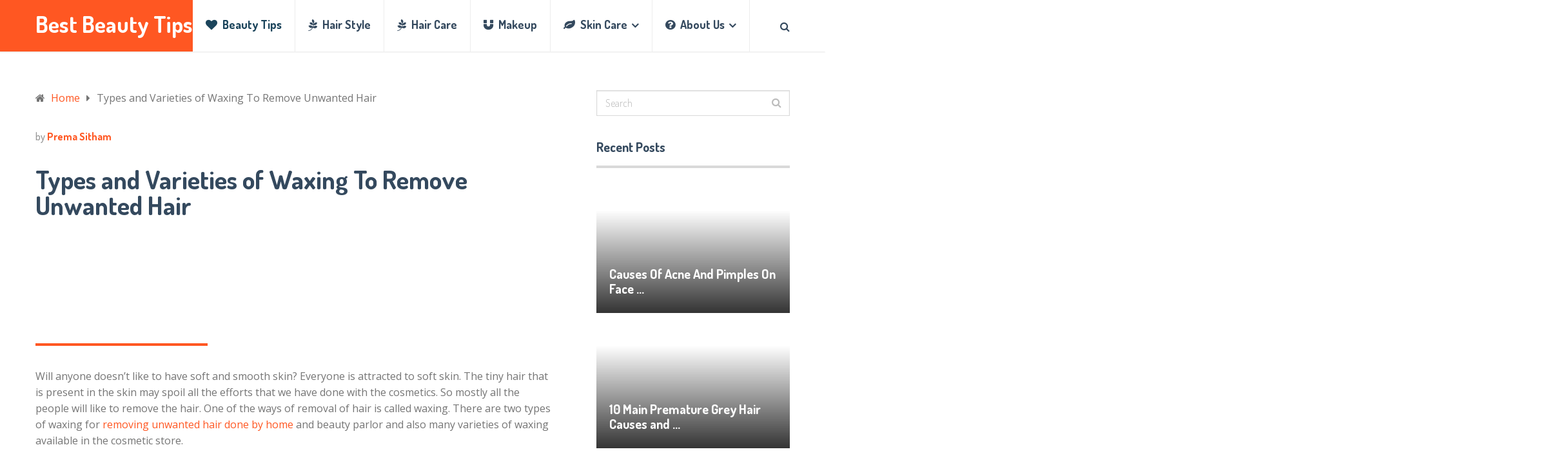

--- FILE ---
content_type: text/html; charset=UTF-8
request_url: https://www.bestbeautyinfo.com/types-and-varieties-of-waxing-to-remove-unwanted-hair.html
body_size: 17333
content:
<!DOCTYPE html>
<html class="no-js" lang="en-US" prefix="og: https://ogp.me/ns#">
<head><style>img.lazy{min-height:1px}</style><link rel="preload" href="https://www.bestbeautyinfo.com/wp-content/plugins/w3-total-cache/pub/js/lazyload.min.js" as="script">
	<meta charset="UTF-8">
	<!-- Always force latest IE rendering engine (even in intranet) & Chrome Frame -->
	<!--[if IE ]>
	<meta http-equiv="X-UA-Compatible" content="IE=edge,chrome=1">
	<![endif]-->
	<link rel="profile" href="https://gmpg.org/xfn/11" />
	
					<link rel="icon" href="https://www.bestbeautyinfo.com/wp-content/uploads/2015/11/favicon.ico" type="image/x-icon" />
		
		
		
					<meta name="viewport" content="width=device-width, initial-scale=1">
			<meta name="apple-mobile-web-app-capable" content="yes">
			<meta name="apple-mobile-web-app-status-bar-style" content="black">
		
									<link rel="prefetch" href="https://www.bestbeautyinfo.com">
				<link rel="prerender" href="https://www.bestbeautyinfo.com">
						<link rel="pingback" href="https://www.bestbeautyinfo.com/xmlrpc.php" />
	<script type="9d474a42a2b14ad15dd508bb-text/javascript">document.documentElement.className = document.documentElement.className.replace( /\bno-js\b/,'js' );</script>
<!-- Search Engine Optimization by Rank Math - https://rankmath.com/ -->
<title>Types and Varieties of Waxing To Remove Unwanted Hair</title>
<meta name="description" content="Waxing is a very easy method to remove the hair from root and it is less painful. There are two types of waxing for removing unwanted hair done by home and beauty parlor and also many varieties of waxing available in the cosmetic store."/>
<meta name="robots" content="follow, index, max-snippet:-1, max-video-preview:-1, max-image-preview:large"/>
<link rel="canonical" href="https://www.bestbeautyinfo.com/types-and-varieties-of-waxing-to-remove-unwanted-hair.html" />
<meta property="og:locale" content="en_US" />
<meta property="og:type" content="article" />
<meta property="og:title" content="Types and Varieties of Waxing To Remove Unwanted Hair" />
<meta property="og:description" content="Waxing is a very easy method to remove the hair from root and it is less painful. There are two types of waxing for removing unwanted hair done by home and beauty parlor and also many varieties of waxing available in the cosmetic store." />
<meta property="og:url" content="https://www.bestbeautyinfo.com/types-and-varieties-of-waxing-to-remove-unwanted-hair.html" />
<meta property="og:site_name" content="Best Beauty Tips" />
<meta property="article:publisher" content="https://www.facebook.com/BestBeautyInfo/" />
<meta property="article:author" content="https://www.facebook.com/BestBeautyInfo" />
<meta property="article:tag" content="Hair Removal" />
<meta property="article:tag" content="Skin Care" />
<meta property="article:tag" content="Waxing" />
<meta property="og:updated_time" content="2019-05-20T11:39:06+00:00" />
<meta property="fb:app_id" content="318691438990338" />
<meta property="og:image" content="https://www.bestbeautyinfo.com/wp-content/uploads/2017/04/waxing-types.jpg" />
<meta property="og:image:secure_url" content="https://www.bestbeautyinfo.com/wp-content/uploads/2017/04/waxing-types.jpg" />
<meta property="og:image:width" content="711" />
<meta property="og:image:height" content="410" />
<meta property="og:image:alt" content="varieties-of-waxing" />
<meta property="og:image:type" content="image/jpeg" />
<meta property="article:published_time" content="2017-04-11T07:54:54+00:00" />
<meta property="article:modified_time" content="2019-05-20T11:39:06+00:00" />
<meta name="twitter:card" content="summary_large_image" />
<meta name="twitter:title" content="Types and Varieties of Waxing To Remove Unwanted Hair" />
<meta name="twitter:description" content="Waxing is a very easy method to remove the hair from root and it is less painful. There are two types of waxing for removing unwanted hair done by home and beauty parlor and also many varieties of waxing available in the cosmetic store." />
<meta name="twitter:site" content="@bestbeautytips" />
<meta name="twitter:creator" content="@bestbeautytips" />
<meta name="twitter:image" content="https://www.bestbeautyinfo.com/wp-content/uploads/2017/04/waxing-types.jpg" />
<script type="application/ld+json" class="rank-math-schema">{"@context":"https://schema.org","@graph":[{"@type":["Person","Organization"],"@id":"https://www.bestbeautyinfo.com/#person","name":"Prema Sitham","sameAs":["https://www.facebook.com/BestBeautyInfo/","https://twitter.com/bestbeautytips"]},{"@type":"WebSite","@id":"https://www.bestbeautyinfo.com/#website","url":"https://www.bestbeautyinfo.com","name":"Prema Sitham","publisher":{"@id":"https://www.bestbeautyinfo.com/#person"},"inLanguage":"en-US"},{"@type":"ImageObject","@id":"https://www.bestbeautyinfo.com/wp-content/uploads/2017/04/waxing-types.jpg","url":"https://www.bestbeautyinfo.com/wp-content/uploads/2017/04/waxing-types.jpg","width":"711","height":"410","caption":"varieties-of-waxing","inLanguage":"en-US"},{"@type":"WebPage","@id":"https://www.bestbeautyinfo.com/types-and-varieties-of-waxing-to-remove-unwanted-hair.html#webpage","url":"https://www.bestbeautyinfo.com/types-and-varieties-of-waxing-to-remove-unwanted-hair.html","name":"Types and Varieties of Waxing To Remove Unwanted Hair","datePublished":"2017-04-11T07:54:54+00:00","dateModified":"2019-05-20T11:39:06+00:00","isPartOf":{"@id":"https://www.bestbeautyinfo.com/#website"},"primaryImageOfPage":{"@id":"https://www.bestbeautyinfo.com/wp-content/uploads/2017/04/waxing-types.jpg"},"inLanguage":"en-US"},{"@type":"BlogPosting","headline":"Types and Varieties of Waxing To Remove Unwanted Hair","datePublished":"2017-04-11T07:54:54+00:00","dateModified":"2019-05-20T11:39:06+00:00","author":{"@type":"Person","name":"Prema Sitham"},"description":"Waxing is a very easy method to remove the hair from root and it is less painful. There are two types of waxing for removing unwanted hair done by home and beauty parlor and also many varieties of waxing available in the cosmetic store.","name":"Types and Varieties of Waxing To Remove Unwanted Hair","@id":"https://www.bestbeautyinfo.com/types-and-varieties-of-waxing-to-remove-unwanted-hair.html#schema-14548","isPartOf":{"@id":"https://www.bestbeautyinfo.com/types-and-varieties-of-waxing-to-remove-unwanted-hair.html#webpage"},"publisher":{"@id":"https://www.bestbeautyinfo.com/#person"},"image":{"@id":"https://www.bestbeautyinfo.com/wp-content/uploads/2017/04/waxing-types.jpg"},"inLanguage":"en-US","mainEntityOfPage":{"@id":"https://www.bestbeautyinfo.com/types-and-varieties-of-waxing-to-remove-unwanted-hair.html#webpage"}}]}</script>
<!-- /Rank Math WordPress SEO plugin -->

<link rel="alternate" type="application/rss+xml" title="Best Beauty Tips &raquo; Feed" href="https://www.bestbeautyinfo.com/feed" />
<link rel="alternate" type="application/rss+xml" title="Best Beauty Tips &raquo; Comments Feed" href="https://www.bestbeautyinfo.com/comments/feed" />
<link rel="alternate" type="application/rss+xml" title="Best Beauty Tips &raquo; Types and Varieties of Waxing To Remove Unwanted Hair Comments Feed" href="https://www.bestbeautyinfo.com/types-and-varieties-of-waxing-to-remove-unwanted-hair.html/feed" />
<script type="9d474a42a2b14ad15dd508bb-text/javascript">
/* <![CDATA[ */
window._wpemojiSettings = {"baseUrl":"https:\/\/s.w.org\/images\/core\/emoji\/15.0.3\/72x72\/","ext":".png","svgUrl":"https:\/\/s.w.org\/images\/core\/emoji\/15.0.3\/svg\/","svgExt":".svg","source":{"concatemoji":"https:\/\/www.bestbeautyinfo.com\/wp-includes\/js\/wp-emoji-release.min.js"}};
/*! This file is auto-generated */
!function(i,n){var o,s,e;function c(e){try{var t={supportTests:e,timestamp:(new Date).valueOf()};sessionStorage.setItem(o,JSON.stringify(t))}catch(e){}}function p(e,t,n){e.clearRect(0,0,e.canvas.width,e.canvas.height),e.fillText(t,0,0);var t=new Uint32Array(e.getImageData(0,0,e.canvas.width,e.canvas.height).data),r=(e.clearRect(0,0,e.canvas.width,e.canvas.height),e.fillText(n,0,0),new Uint32Array(e.getImageData(0,0,e.canvas.width,e.canvas.height).data));return t.every(function(e,t){return e===r[t]})}function u(e,t,n){switch(t){case"flag":return n(e,"\ud83c\udff3\ufe0f\u200d\u26a7\ufe0f","\ud83c\udff3\ufe0f\u200b\u26a7\ufe0f")?!1:!n(e,"\ud83c\uddfa\ud83c\uddf3","\ud83c\uddfa\u200b\ud83c\uddf3")&&!n(e,"\ud83c\udff4\udb40\udc67\udb40\udc62\udb40\udc65\udb40\udc6e\udb40\udc67\udb40\udc7f","\ud83c\udff4\u200b\udb40\udc67\u200b\udb40\udc62\u200b\udb40\udc65\u200b\udb40\udc6e\u200b\udb40\udc67\u200b\udb40\udc7f");case"emoji":return!n(e,"\ud83d\udc26\u200d\u2b1b","\ud83d\udc26\u200b\u2b1b")}return!1}function f(e,t,n){var r="undefined"!=typeof WorkerGlobalScope&&self instanceof WorkerGlobalScope?new OffscreenCanvas(300,150):i.createElement("canvas"),a=r.getContext("2d",{willReadFrequently:!0}),o=(a.textBaseline="top",a.font="600 32px Arial",{});return e.forEach(function(e){o[e]=t(a,e,n)}),o}function t(e){var t=i.createElement("script");t.src=e,t.defer=!0,i.head.appendChild(t)}"undefined"!=typeof Promise&&(o="wpEmojiSettingsSupports",s=["flag","emoji"],n.supports={everything:!0,everythingExceptFlag:!0},e=new Promise(function(e){i.addEventListener("DOMContentLoaded",e,{once:!0})}),new Promise(function(t){var n=function(){try{var e=JSON.parse(sessionStorage.getItem(o));if("object"==typeof e&&"number"==typeof e.timestamp&&(new Date).valueOf()<e.timestamp+604800&&"object"==typeof e.supportTests)return e.supportTests}catch(e){}return null}();if(!n){if("undefined"!=typeof Worker&&"undefined"!=typeof OffscreenCanvas&&"undefined"!=typeof URL&&URL.createObjectURL&&"undefined"!=typeof Blob)try{var e="postMessage("+f.toString()+"("+[JSON.stringify(s),u.toString(),p.toString()].join(",")+"));",r=new Blob([e],{type:"text/javascript"}),a=new Worker(URL.createObjectURL(r),{name:"wpTestEmojiSupports"});return void(a.onmessage=function(e){c(n=e.data),a.terminate(),t(n)})}catch(e){}c(n=f(s,u,p))}t(n)}).then(function(e){for(var t in e)n.supports[t]=e[t],n.supports.everything=n.supports.everything&&n.supports[t],"flag"!==t&&(n.supports.everythingExceptFlag=n.supports.everythingExceptFlag&&n.supports[t]);n.supports.everythingExceptFlag=n.supports.everythingExceptFlag&&!n.supports.flag,n.DOMReady=!1,n.readyCallback=function(){n.DOMReady=!0}}).then(function(){return e}).then(function(){var e;n.supports.everything||(n.readyCallback(),(e=n.source||{}).concatemoji?t(e.concatemoji):e.wpemoji&&e.twemoji&&(t(e.twemoji),t(e.wpemoji)))}))}((window,document),window._wpemojiSettings);
/* ]]> */
</script>
<style id='wp-emoji-styles-inline-css' type='text/css'>

	img.wp-smiley, img.emoji {
		display: inline !important;
		border: none !important;
		box-shadow: none !important;
		height: 1em !important;
		width: 1em !important;
		margin: 0 0.07em !important;
		vertical-align: -0.1em !important;
		background: none !important;
		padding: 0 !important;
	}
</style>
<link rel="stylesheet" href="https://www.bestbeautyinfo.com/wp-content/cache/minify/a5ff7.css" media="all" />

<style id='rank-math-toc-block-style-inline-css' type='text/css'>
.wp-block-rank-math-toc-block nav ol{counter-reset:item}.wp-block-rank-math-toc-block nav ol li{display:block}.wp-block-rank-math-toc-block nav ol li:before{content:counters(item, ".") ". ";counter-increment:item}

</style>
<style id='classic-theme-styles-inline-css' type='text/css'>
/*! This file is auto-generated */
.wp-block-button__link{color:#fff;background-color:#32373c;border-radius:9999px;box-shadow:none;text-decoration:none;padding:calc(.667em + 2px) calc(1.333em + 2px);font-size:1.125em}.wp-block-file__button{background:#32373c;color:#fff;text-decoration:none}
</style>
<style id='global-styles-inline-css' type='text/css'>
:root{--wp--preset--aspect-ratio--square: 1;--wp--preset--aspect-ratio--4-3: 4/3;--wp--preset--aspect-ratio--3-4: 3/4;--wp--preset--aspect-ratio--3-2: 3/2;--wp--preset--aspect-ratio--2-3: 2/3;--wp--preset--aspect-ratio--16-9: 16/9;--wp--preset--aspect-ratio--9-16: 9/16;--wp--preset--color--black: #000000;--wp--preset--color--cyan-bluish-gray: #abb8c3;--wp--preset--color--white: #ffffff;--wp--preset--color--pale-pink: #f78da7;--wp--preset--color--vivid-red: #cf2e2e;--wp--preset--color--luminous-vivid-orange: #ff6900;--wp--preset--color--luminous-vivid-amber: #fcb900;--wp--preset--color--light-green-cyan: #7bdcb5;--wp--preset--color--vivid-green-cyan: #00d084;--wp--preset--color--pale-cyan-blue: #8ed1fc;--wp--preset--color--vivid-cyan-blue: #0693e3;--wp--preset--color--vivid-purple: #9b51e0;--wp--preset--gradient--vivid-cyan-blue-to-vivid-purple: linear-gradient(135deg,rgba(6,147,227,1) 0%,rgb(155,81,224) 100%);--wp--preset--gradient--light-green-cyan-to-vivid-green-cyan: linear-gradient(135deg,rgb(122,220,180) 0%,rgb(0,208,130) 100%);--wp--preset--gradient--luminous-vivid-amber-to-luminous-vivid-orange: linear-gradient(135deg,rgba(252,185,0,1) 0%,rgba(255,105,0,1) 100%);--wp--preset--gradient--luminous-vivid-orange-to-vivid-red: linear-gradient(135deg,rgba(255,105,0,1) 0%,rgb(207,46,46) 100%);--wp--preset--gradient--very-light-gray-to-cyan-bluish-gray: linear-gradient(135deg,rgb(238,238,238) 0%,rgb(169,184,195) 100%);--wp--preset--gradient--cool-to-warm-spectrum: linear-gradient(135deg,rgb(74,234,220) 0%,rgb(151,120,209) 20%,rgb(207,42,186) 40%,rgb(238,44,130) 60%,rgb(251,105,98) 80%,rgb(254,248,76) 100%);--wp--preset--gradient--blush-light-purple: linear-gradient(135deg,rgb(255,206,236) 0%,rgb(152,150,240) 100%);--wp--preset--gradient--blush-bordeaux: linear-gradient(135deg,rgb(254,205,165) 0%,rgb(254,45,45) 50%,rgb(107,0,62) 100%);--wp--preset--gradient--luminous-dusk: linear-gradient(135deg,rgb(255,203,112) 0%,rgb(199,81,192) 50%,rgb(65,88,208) 100%);--wp--preset--gradient--pale-ocean: linear-gradient(135deg,rgb(255,245,203) 0%,rgb(182,227,212) 50%,rgb(51,167,181) 100%);--wp--preset--gradient--electric-grass: linear-gradient(135deg,rgb(202,248,128) 0%,rgb(113,206,126) 100%);--wp--preset--gradient--midnight: linear-gradient(135deg,rgb(2,3,129) 0%,rgb(40,116,252) 100%);--wp--preset--font-size--small: 13px;--wp--preset--font-size--medium: 20px;--wp--preset--font-size--large: 36px;--wp--preset--font-size--x-large: 42px;--wp--preset--spacing--20: 0.44rem;--wp--preset--spacing--30: 0.67rem;--wp--preset--spacing--40: 1rem;--wp--preset--spacing--50: 1.5rem;--wp--preset--spacing--60: 2.25rem;--wp--preset--spacing--70: 3.38rem;--wp--preset--spacing--80: 5.06rem;--wp--preset--shadow--natural: 6px 6px 9px rgba(0, 0, 0, 0.2);--wp--preset--shadow--deep: 12px 12px 50px rgba(0, 0, 0, 0.4);--wp--preset--shadow--sharp: 6px 6px 0px rgba(0, 0, 0, 0.2);--wp--preset--shadow--outlined: 6px 6px 0px -3px rgba(255, 255, 255, 1), 6px 6px rgba(0, 0, 0, 1);--wp--preset--shadow--crisp: 6px 6px 0px rgba(0, 0, 0, 1);}:where(.is-layout-flex){gap: 0.5em;}:where(.is-layout-grid){gap: 0.5em;}body .is-layout-flex{display: flex;}.is-layout-flex{flex-wrap: wrap;align-items: center;}.is-layout-flex > :is(*, div){margin: 0;}body .is-layout-grid{display: grid;}.is-layout-grid > :is(*, div){margin: 0;}:where(.wp-block-columns.is-layout-flex){gap: 2em;}:where(.wp-block-columns.is-layout-grid){gap: 2em;}:where(.wp-block-post-template.is-layout-flex){gap: 1.25em;}:where(.wp-block-post-template.is-layout-grid){gap: 1.25em;}.has-black-color{color: var(--wp--preset--color--black) !important;}.has-cyan-bluish-gray-color{color: var(--wp--preset--color--cyan-bluish-gray) !important;}.has-white-color{color: var(--wp--preset--color--white) !important;}.has-pale-pink-color{color: var(--wp--preset--color--pale-pink) !important;}.has-vivid-red-color{color: var(--wp--preset--color--vivid-red) !important;}.has-luminous-vivid-orange-color{color: var(--wp--preset--color--luminous-vivid-orange) !important;}.has-luminous-vivid-amber-color{color: var(--wp--preset--color--luminous-vivid-amber) !important;}.has-light-green-cyan-color{color: var(--wp--preset--color--light-green-cyan) !important;}.has-vivid-green-cyan-color{color: var(--wp--preset--color--vivid-green-cyan) !important;}.has-pale-cyan-blue-color{color: var(--wp--preset--color--pale-cyan-blue) !important;}.has-vivid-cyan-blue-color{color: var(--wp--preset--color--vivid-cyan-blue) !important;}.has-vivid-purple-color{color: var(--wp--preset--color--vivid-purple) !important;}.has-black-background-color{background-color: var(--wp--preset--color--black) !important;}.has-cyan-bluish-gray-background-color{background-color: var(--wp--preset--color--cyan-bluish-gray) !important;}.has-white-background-color{background-color: var(--wp--preset--color--white) !important;}.has-pale-pink-background-color{background-color: var(--wp--preset--color--pale-pink) !important;}.has-vivid-red-background-color{background-color: var(--wp--preset--color--vivid-red) !important;}.has-luminous-vivid-orange-background-color{background-color: var(--wp--preset--color--luminous-vivid-orange) !important;}.has-luminous-vivid-amber-background-color{background-color: var(--wp--preset--color--luminous-vivid-amber) !important;}.has-light-green-cyan-background-color{background-color: var(--wp--preset--color--light-green-cyan) !important;}.has-vivid-green-cyan-background-color{background-color: var(--wp--preset--color--vivid-green-cyan) !important;}.has-pale-cyan-blue-background-color{background-color: var(--wp--preset--color--pale-cyan-blue) !important;}.has-vivid-cyan-blue-background-color{background-color: var(--wp--preset--color--vivid-cyan-blue) !important;}.has-vivid-purple-background-color{background-color: var(--wp--preset--color--vivid-purple) !important;}.has-black-border-color{border-color: var(--wp--preset--color--black) !important;}.has-cyan-bluish-gray-border-color{border-color: var(--wp--preset--color--cyan-bluish-gray) !important;}.has-white-border-color{border-color: var(--wp--preset--color--white) !important;}.has-pale-pink-border-color{border-color: var(--wp--preset--color--pale-pink) !important;}.has-vivid-red-border-color{border-color: var(--wp--preset--color--vivid-red) !important;}.has-luminous-vivid-orange-border-color{border-color: var(--wp--preset--color--luminous-vivid-orange) !important;}.has-luminous-vivid-amber-border-color{border-color: var(--wp--preset--color--luminous-vivid-amber) !important;}.has-light-green-cyan-border-color{border-color: var(--wp--preset--color--light-green-cyan) !important;}.has-vivid-green-cyan-border-color{border-color: var(--wp--preset--color--vivid-green-cyan) !important;}.has-pale-cyan-blue-border-color{border-color: var(--wp--preset--color--pale-cyan-blue) !important;}.has-vivid-cyan-blue-border-color{border-color: var(--wp--preset--color--vivid-cyan-blue) !important;}.has-vivid-purple-border-color{border-color: var(--wp--preset--color--vivid-purple) !important;}.has-vivid-cyan-blue-to-vivid-purple-gradient-background{background: var(--wp--preset--gradient--vivid-cyan-blue-to-vivid-purple) !important;}.has-light-green-cyan-to-vivid-green-cyan-gradient-background{background: var(--wp--preset--gradient--light-green-cyan-to-vivid-green-cyan) !important;}.has-luminous-vivid-amber-to-luminous-vivid-orange-gradient-background{background: var(--wp--preset--gradient--luminous-vivid-amber-to-luminous-vivid-orange) !important;}.has-luminous-vivid-orange-to-vivid-red-gradient-background{background: var(--wp--preset--gradient--luminous-vivid-orange-to-vivid-red) !important;}.has-very-light-gray-to-cyan-bluish-gray-gradient-background{background: var(--wp--preset--gradient--very-light-gray-to-cyan-bluish-gray) !important;}.has-cool-to-warm-spectrum-gradient-background{background: var(--wp--preset--gradient--cool-to-warm-spectrum) !important;}.has-blush-light-purple-gradient-background{background: var(--wp--preset--gradient--blush-light-purple) !important;}.has-blush-bordeaux-gradient-background{background: var(--wp--preset--gradient--blush-bordeaux) !important;}.has-luminous-dusk-gradient-background{background: var(--wp--preset--gradient--luminous-dusk) !important;}.has-pale-ocean-gradient-background{background: var(--wp--preset--gradient--pale-ocean) !important;}.has-electric-grass-gradient-background{background: var(--wp--preset--gradient--electric-grass) !important;}.has-midnight-gradient-background{background: var(--wp--preset--gradient--midnight) !important;}.has-small-font-size{font-size: var(--wp--preset--font-size--small) !important;}.has-medium-font-size{font-size: var(--wp--preset--font-size--medium) !important;}.has-large-font-size{font-size: var(--wp--preset--font-size--large) !important;}.has-x-large-font-size{font-size: var(--wp--preset--font-size--x-large) !important;}
:where(.wp-block-post-template.is-layout-flex){gap: 1.25em;}:where(.wp-block-post-template.is-layout-grid){gap: 1.25em;}
:where(.wp-block-columns.is-layout-flex){gap: 2em;}:where(.wp-block-columns.is-layout-grid){gap: 2em;}
:root :where(.wp-block-pullquote){font-size: 1.5em;line-height: 1.6;}
</style>
<link rel="stylesheet" href="https://www.bestbeautyinfo.com/wp-content/cache/minify/075a2.css" media="all" />


<style id='socialnow-stylesheet-inline-css' type='text/css'>

		body, .children .comment:last-of-type {background-color:#ffffff;background-image:url(https://www.bestbeautyinfo.com/wp-content/themes/mts_socialnow/images/nobg.png);}
		.upper-navigation {background-color:#f5f5f5;background-image:url(https://www.bestbeautyinfo.com/wp-content/themes/mts_socialnow/images/nobg.png);}
		#header, .navigation.mobile-menu-wrapper {background-color:#ffffff;background-image:url(https://www.bestbeautyinfo.com/wp-content/themes/mts_socialnow/images/nobg.png);}
		#site-footer {background-color:#f5f5f5;background-image:url(https://www.bestbeautyinfo.com/wp-content/themes/mts_socialnow/images/nobg.png);}
		.copyrights {background-color:#ffffff;background-image:url(https://www.bestbeautyinfo.com/wp-content/themes/mts_socialnow/images/nobg.png);}

		a, a:hover, .owl-item .post-info > span, .latestPost .title a:hover, .widget .total-count, .widget .post-info a, .widget li a:hover, .widget .wpt_widget_content .wpt-pagination a, .widget .wp_review_tab_widget_content .wp-review-tab-pagination a, .widget li.vertical-small .post-info > span, .copyrights a:hover, .widget li:hover > .toggle-caret, .widget.widget_nav_menu li:hover > a, .comm-number, .post-like.active, .post-dislike.active, .comment .like-count.dislike-count, .related-posts .post-info > span, .full-slider-container .owl-item .post-info > span, #slider .owl-item .post-info > span { color:#ff5722 }

		.logo-wrap, .logo-wrap:before, #site-header .header-social a:hover, .owl-item .thecategory, #primary-navigation .navigation .menu a:before, .pagination .page-numbers.current, .single .pagination > .current, .pagination a:hover, #move-to-top:hover, .tagcloud a, .widget .wpt_widget_content .tab_title.selected a, .widget .wp_review_tab_widget_content .tab_title.selected a, .owl-prev:hover, .owl-next:hover, .single_post a.thecategory, .toplink:hover, .ball-pulse > div, .pace .pace-progress, .woocommerce a.button, .woocommerce-page a.button, .woocommerce button.button, .woocommerce-page button.button, .woocommerce input.button, .woocommerce-page input.button, .woocommerce #respond input#submit, .woocommerce-page #respond input#submit, .woocommerce #content input.button, .woocommerce-page #content input.button, .woocommerce nav.woocommerce-pagination ul li span.current, .woocommerce-page nav.woocommerce-pagination ul li span.current, .woocommerce #content nav.woocommerce-pagination ul li span.current, .woocommerce-page #content nav.woocommerce-pagination ul li span.current, .woocommerce nav.woocommerce-pagination ul li a:hover, .woocommerce-page nav.woocommerce-pagination ul li a:hover, .woocommerce #content nav.woocommerce-pagination ul li a:hover, .woocommerce-page #content nav.woocommerce-pagination ul li a:hover, .woocommerce nav.woocommerce-pagination ul li a:focus, .woocommerce-page nav.woocommerce-pagination ul li a:focus, .woocommerce #content nav.woocommerce-pagination ul li a:focus, .woocommerce-page #content nav.woocommerce-pagination ul li a:focus, .woocommerce #respond input#submit.alt, .woocommerce a.button.alt, .woocommerce button.button.alt, .woocommerce input.button.alt, .woocommerce #respond input#submit.alt.disabled, .woocommerce #respond input#submit.alt:disabled, .woocommerce #respond input#submit.alt:disabled[disabled], .woocommerce a.button.alt.disabled, .woocommerce a.button.alt:disabled, .woocommerce a.button.alt:disabled[disabled], .woocommerce button.button.alt.disabled, .woocommerce button.button.alt:disabled, .woocommerce button.button.alt:disabled[disabled], .woocommerce input.button.alt:disabled, .woocommerce input.button.alt:disabled[disabled], .pagination .nav-previous a:hover, .pagination .nav-next a:hover, #load-posts a:hover, #load-posts a.loading, .widget #wp-subscribe input.submit, input[type='submit'], .pagination .prev.page-numbers:hover, .pagination .next.page-numbers:hover, .latestPost-review-wrapper, .latestPost .review-type-circle.latestPost-review-wrapper, .widget .review-total-only.large-thumb, #wpmm-megamenu .review-total-only, .bypostauthor .fn:after, .tags a, .wp-review-comment-form input#submit, .full-slider-container .owl-item .thecategory, #slider .owl-item .thecategory, .woocommerce-account .woocommerce-MyAccount-navigation li.is-active, .woocommerce-product-search button[type='submit'], .woocommerce .woocommerce-widget-layered-nav-dropdown__submit { background-color:#ff5722 }

		#primary-navigation .navigation ul li:hover > a, #site-footer .widget.widget_archive li:hover > a, #site-footer .widget.widget_categories li:hover > a, #site-footer .widget li:hover > .toggle-caret, #site-footer .widget.widget_nav_menu li:hover > a, #site-footer .widget li a:hover, .copyrights a, #site-footer .widget .mts_recent_tweets li a, html .fn, html .fn a { color:#34495e }

		#primary-navigation .navigation ul ul li:hover > a, .navigation ul ul li, .featured-thumbnail:before, .sidebar .post-img:before, .widget .wpt_thumbnail:before, #site-footer .post-img:before, .widget .wp_review_tab_thumbnail:before, .tagcloud a:hover, .navigation ul li:hover > a, .pagination .nav-previous a, .pagination .nav-next a, .pagination .prev.page-numbers, .pagination .next.page-numbers, #load-posts a, .widget #wp-subscribe, .widget .owl-prev:hover, .widget .owl-next:hover { background-color:#34495e }

		#thumb1 .current .item:before, .full-slider-container #thumb .current .item:before, .featured-thumbnail, .sidebar .post-img, #site-footer .post-img, .widget .wpt_thumbnail, .widget .wp_review_tab_thumbnail, .single_post img, #primary-navigation .navigation ul li:hover > a, .full-slider-container #thumb1 .current .item:before { border-color:#ff5722 }

		#thumb1 .item:before { border-color:#34495e }

		.overlay { background-color: rgba(52, 73, 94, 0.95); }
		.full-slider-container .slide-caption-inner, .full-slider-container .slide-caption-inner:before { background-color: rgba(52, 73, 94, 0.8); }


		
		.shareit { top: 282px; left: 0; margin: 0 0 0 5px; width: 90px; position: fixed; padding: 5px; }
		.share-item {margin-bottom: 5px;}
		
		
		.header-social a.header-facebook { background: #d1d1d1; }.header-social a.header-twitter { background: #d1d1d1; }.header-social a.header-google-plus { background: #d1d1d1; }
		.bypostauthor > .comment-list > .comment-author .fn:after { content: "Author"; padding: 1px 10px; color: #FFF; font-size: 14px; margin-left: 10px; }
		.upper-navigation { padding: 0; }
		
		
			
</style>
<link rel="stylesheet" href="https://www.bestbeautyinfo.com/wp-content/cache/minify/c25e4.css" media="all" />



<script src="https://www.bestbeautyinfo.com/wp-content/cache/minify/e28e2.js" type="9d474a42a2b14ad15dd508bb-text/javascript"></script>



<link rel="https://api.w.org/" href="https://www.bestbeautyinfo.com/wp-json/" /><link rel="alternate" title="JSON" type="application/json" href="https://www.bestbeautyinfo.com/wp-json/wp/v2/posts/3071" /><link rel="EditURI" type="application/rsd+xml" title="RSD" href="https://www.bestbeautyinfo.com/xmlrpc.php?rsd" />
<meta name="generator" content="WordPress 6.6.1" />
<link rel='shortlink' href='https://www.bestbeautyinfo.com/?p=3071' />
<link rel="alternate" title="oEmbed (JSON)" type="application/json+oembed" href="https://www.bestbeautyinfo.com/wp-json/oembed/1.0/embed?url=https%3A%2F%2Fwww.bestbeautyinfo.com%2Ftypes-and-varieties-of-waxing-to-remove-unwanted-hair.html" />
<link rel="alternate" title="oEmbed (XML)" type="text/xml+oembed" href="https://www.bestbeautyinfo.com/wp-json/oembed/1.0/embed?url=https%3A%2F%2Fwww.bestbeautyinfo.com%2Ftypes-and-varieties-of-waxing-to-remove-unwanted-hair.html&#038;format=xml" />
<link href="//fonts.googleapis.com/css?family=Dosis:700|Open+Sans:normal|Dosis:500|Dosis:300&amp;subset=latin" rel="stylesheet" type="text/css">
<style type="text/css">
#logo a { font-family: 'Dosis'; font-weight: 700; font-size: 35px; color: #ffffff; }
#primary-navigation a { font-family: 'Dosis'; font-weight: 700; font-size: 14px; color: #959595;text-transform: uppercase; }
#secondary-navigation a, .search-style-one a { font-family: 'Dosis'; font-weight: 700; font-size: 18px; color: #34495e; }
.latestPost .title a { font-family: 'Dosis'; font-weight: 700; font-size: 40px; color: #34495e; }
.single-title { font-family: 'Dosis'; font-weight: 700; font-size: 40px; color: #34495e; }
body { font-family: 'Open Sans'; font-weight: normal; font-size: 16px; color: #757575; }
.pagination, .widget .wpt_widget_content .wpt-postmeta, .widget .wp_review_tab_widget_content .wp-review-tab-postmeta, .widget .review-total-only.small-thumb, .thecategory, .reply, input, textarea, .fn, #load-posts, .woocommerce-pagination, .tags { font-family: 'Dosis'; font-weight: 700; font-size: 16px; color: #959595; }
.post-info > span, .ago { font-family: 'Dosis'; font-weight: 500; font-size: 16px; color: #959595; }
.search-row input#s { font-family: 'Dosis'; font-weight: 300; font-size: 16px; color: #959595; }
#sidebar .widget { font-family: 'Open Sans'; font-weight: normal; font-size: 14px; color: #757575; }
.widget li a, .tagcloud a, .total-count { font-family: 'Dosis'; font-weight: 700; font-size: 16px; color: #34495e; }
#site-footer .widget h3 { font-family: 'Dosis'; font-weight: 700; font-size: 20px; color: #34495e; }
#site-footer { font-family: 'Open Sans'; font-weight: normal; font-size: 14px; color: #757575; }
#site-footer .widget li a, #site-footer .tagcloud a { font-family: 'Dosis'; font-weight: 700; font-size: 16px; color: #959595; }
h1 { font-family: 'Dosis'; font-weight: 700; font-size: 40px; color: #34495e; }
h2 { font-family: 'Dosis'; font-weight: 700; font-size: 32px; color: #34495e; }
h3 { font-family: 'Dosis'; font-weight: 700; font-size: 30px; color: #34495e; }
h4 { font-family: 'Dosis'; font-weight: 700; font-size: 28px; color: #34495e; }
h5 { font-family: 'Dosis'; font-weight: 700; font-size: 24px; color: #34495e; }
h6 { font-family: 'Dosis'; font-weight: 700; font-size: 20px; color: #34495e; }
</style>
<meta name="google-site-verification" content="ldf9foll9XNEoCJPZpl5LJYXUiTblefcxAb3FiceIVE" />
</head>
<body id="blog" class="post-template-default single single-post postid-3071 single-format-standard main">	   
	<div class="main-container">
		<header id="site-header" role="banner" itemscope itemtype="http://schema.org/WPHeader">
				<div class="upper-navigation">
					<div class="container clearfix">
																	</div>
				</div>
							<div class="clear" id="catcher"></div>
					<div id="header" class="sticky-navigation">
												<div class="overlay overlay-slideleft">
						<div class="search-row">
							<form method="get" id="searchform" class="search-form" action="https://www.bestbeautyinfo.com" _lpchecked="1">
								<button type="button" class="overlay-close"><svg enable-background="new 0 0 100 100" id="Layer_1" version="1.1" viewBox="0 0 100 100" xml:space="preserve" xmlns="http://www.w3.org/2000/svg" xmlns:xlink="http://www.w3.org/1999/xlink"><polygon fill="#fff" points="77.6,21.1 49.6,49.2 21.5,21.1 19.6,23 47.6,51.1 19.6,79.2 21.5,81.1 49.6,53 77.6,81.1 79.6,79.2   51.5,51.1 79.6,23 "/></svg></button>
								<input type="text" name="s" id="s" value="" placeholder="Type to search..." />
							</form>
						</div>
					</div>
								<div class="container clearfix">	
					<div class="logo-wrap">
						
															<h2 id="logo" class="text-logo" itemprop="headline">
									<a href="https://www.bestbeautyinfo.com">Best Beauty Tips</a>
								</h2><!-- END #logo -->
																		</div>				
										   <div class="search-style-one">
							<a id="trigger-overlay"><i class="fa fa-search"></i></a>							
						</div>
																<div id="secondary-navigation" role="navigation" itemscope itemtype="http://schema.org/SiteNavigationElement">
							<a href="#" id="pull" class="toggle-mobile-menu">Menu</a>
															<nav class="navigation clearfix">
																			<ul id="menu-menu-1" class="menu clearfix"><li id="menu-item-2002" class="icon-heart-empty menu-item menu-item-type-taxonomy menu-item-object-category menu-item-2002"><a href="https://www.bestbeautyinfo.com/category/beauty-tips" style="color: #1b445b;"><i class="fa fa-heart"></i> Beauty Tips</a></li>
<li id="menu-item-2004" class="icon-bullseye menu-item menu-item-type-taxonomy menu-item-object-category menu-item-2004"><a href="https://www.bestbeautyinfo.com/category/hair-style"><i class="fa fa-pagelines"></i> Hair Style</a></li>
<li id="menu-item-2006" class="icon-star-half menu-item menu-item-type-taxonomy menu-item-object-category menu-item-2006"><a href="https://www.bestbeautyinfo.com/category/hair-care"><i class="fa fa-pagelines"></i> Hair Care</a></li>
<li id="menu-item-2005" class="icon-beaker menu-item menu-item-type-taxonomy menu-item-object-category menu-item-2005"><a href="https://www.bestbeautyinfo.com/category/makeup"><i class="fa fa-magnet"></i> Makeup</a></li>
<li id="menu-item-2001" class="icon-lemon menu-item menu-item-type-taxonomy menu-item-object-category current-post-ancestor current-menu-parent current-post-parent menu-item-has-children menu-item-2001"><a href="https://www.bestbeautyinfo.com/category/skin-care"><i class="fa fa-leaf"></i> Skin Care</a>
<ul class="sub-menu">
	<li id="menu-item-2003" class="menu-item menu-item-type-taxonomy menu-item-object-category menu-item-2003"><a href="https://www.bestbeautyinfo.com/category/body-care"><i class="fa fa-female"></i> Body Care</a></li>
	<li id="menu-item-2007" class="menu-item menu-item-type-taxonomy menu-item-object-category menu-item-2007"><a href="https://www.bestbeautyinfo.com/category/eye-face"><i class="fa fa-eye-slash"></i> Face &amp; Eyes</a></li>
</ul>
</li>
<li id="menu-item-1994" class="icon-weibo menu-item menu-item-type-post_type menu-item-object-page menu-item-has-children menu-item-1994"><a href="https://www.bestbeautyinfo.com/about-us"><i class="fa fa-question-circle"></i> About Us</a>
<ul class="sub-menu">
	<li id="menu-item-1999" class="icon-weibo menu-item menu-item-type-post_type menu-item-object-page menu-item-1999"><a href="https://www.bestbeautyinfo.com/contact-us">Contact Us</a></li>
	<li id="menu-item-1995" class="icon-weibo menu-item menu-item-type-post_type menu-item-object-page menu-item-privacy-policy menu-item-1995"><a href="https://www.bestbeautyinfo.com/about-us/privacy-policy">Privacy Policy</a></li>
	<li id="menu-item-1996" class="icon-weibo menu-item menu-item-type-post_type menu-item-object-page menu-item-1996"><a href="https://www.bestbeautyinfo.com/about-us/terms-conditions">Terms and Conditions</a></li>
	<li id="menu-item-2000" class="icon-weibo menu-item menu-item-type-post_type menu-item-object-page menu-item-2000"><a href="https://www.bestbeautyinfo.com/sitemap">Sitemap</a></li>
</ul>
</li>
</ul>																	</nav>
								<nav class="navigation mobile-only clearfix mobile-menu-wrapper">
									<ul id="menu-menu-2" class="menu clearfix"><li class="icon-heart-empty menu-item menu-item-type-taxonomy menu-item-object-category menu-item-2002"><a href="https://www.bestbeautyinfo.com/category/beauty-tips" style="color: #1b445b;"><i class="fa fa-heart"></i> Beauty Tips</a></li>
<li class="icon-bullseye menu-item menu-item-type-taxonomy menu-item-object-category menu-item-2004"><a href="https://www.bestbeautyinfo.com/category/hair-style"><i class="fa fa-pagelines"></i> Hair Style</a></li>
<li class="icon-star-half menu-item menu-item-type-taxonomy menu-item-object-category menu-item-2006"><a href="https://www.bestbeautyinfo.com/category/hair-care"><i class="fa fa-pagelines"></i> Hair Care</a></li>
<li class="icon-beaker menu-item menu-item-type-taxonomy menu-item-object-category menu-item-2005"><a href="https://www.bestbeautyinfo.com/category/makeup"><i class="fa fa-magnet"></i> Makeup</a></li>
<li class="icon-lemon menu-item menu-item-type-taxonomy menu-item-object-category current-post-ancestor current-menu-parent current-post-parent menu-item-has-children menu-item-2001"><a href="https://www.bestbeautyinfo.com/category/skin-care"><i class="fa fa-leaf"></i> Skin Care</a>
<ul class="sub-menu">
	<li class="menu-item menu-item-type-taxonomy menu-item-object-category menu-item-2003"><a href="https://www.bestbeautyinfo.com/category/body-care"><i class="fa fa-female"></i> Body Care</a></li>
	<li class="menu-item menu-item-type-taxonomy menu-item-object-category menu-item-2007"><a href="https://www.bestbeautyinfo.com/category/eye-face"><i class="fa fa-eye-slash"></i> Face &amp; Eyes</a></li>
</ul>
</li>
<li class="icon-weibo menu-item menu-item-type-post_type menu-item-object-page menu-item-has-children menu-item-1994"><a href="https://www.bestbeautyinfo.com/about-us"><i class="fa fa-question-circle"></i> About Us</a>
<ul class="sub-menu">
	<li class="icon-weibo menu-item menu-item-type-post_type menu-item-object-page menu-item-1999"><a href="https://www.bestbeautyinfo.com/contact-us">Contact Us</a></li>
	<li class="icon-weibo menu-item menu-item-type-post_type menu-item-object-page menu-item-privacy-policy menu-item-1995"><a href="https://www.bestbeautyinfo.com/about-us/privacy-policy">Privacy Policy</a></li>
	<li class="icon-weibo menu-item menu-item-type-post_type menu-item-object-page menu-item-1996"><a href="https://www.bestbeautyinfo.com/about-us/terms-conditions">Terms and Conditions</a></li>
	<li class="icon-weibo menu-item menu-item-type-post_type menu-item-object-page menu-item-2000"><a href="https://www.bestbeautyinfo.com/sitemap">Sitemap</a></li>
</ul>
</li>
</ul>								</nav>
										
						</div> 
					 
				</div>
			</div><!--#header-->
		</header>

<div id="page" class="single">
	<article class="article">
		<div id="content_box" >
							<div id="post-3071" class="g post post-3071 type-post status-publish format-standard has-post-thumbnail hentry tag-hair-removal tag-skin-care tag-waxing has_thumb">
					<div class="breadcrumb" itemscope itemtype="https://schema.org/BreadcrumbList"><div><i class="fa fa-home"></i></div> <div itemprop="itemListElement" itemscope
	      itemtype="https://schema.org/ListItem" class="root"><a href="https://www.bestbeautyinfo.com" itemprop="item"><span itemprop="name">Home</span><meta itemprop="position" content="1" /></a></div><div><i class="fa fa-caret-right"></i></div><div itemprop="itemListElement" itemscope itemtype="https://schema.org/ListItem"><span itemprop="name">Types and Varieties of Waxing To Remove Unwanted Hair</span><meta itemprop="position" content="2" /></div></div>								<div class="single_post">
									<header>
													<div class="post-info">
								<span class="theauthor"><span>by&nbsp;</span><span><a href="https://www.bestbeautyinfo.com/author/beautytips" title="Posts by Prema Sitham" rel="author">Prema Sitham</a></span></span>
						</div>
												<h1 class="title single-title entry-title">Types and Varieties of Waxing To Remove Unwanted Hair</h1>
									</header><!--.headline_area-->
																			<div class="featured-thumbnail">
											<img width="711" height="400" src="data:image/svg+xml,%3Csvg%20xmlns='http://www.w3.org/2000/svg'%20viewBox='0%200%20711%20400'%3E%3C/svg%3E" data-src="" class="attachment-socialnow-featuredfull size-socialnow-featuredfull wp-post-image lazy" alt="Types and Varieties of Waxing To Remove Unwanted Hair" title="Types and Varieties of Waxing To Remove Unwanted Hair" decoding="async" data-layzr="https://www.bestbeautyinfo.com/wp-content/uploads/2017/04/waxing-types-711x400.jpg" />										</div>
																		<div class="post-single-content box mark-links entry-content">
																														<div class="thecontent">
											<p>Will anyone doesn’t like to have soft and smooth skin? Everyone is attracted to soft skin. The tiny hair that is present in the skin may spoil all the efforts that we have done with the cosmetics. So mostly all the people will like to remove the hair. One of the ways of removal of hair is called waxing. There are two types of waxing for <a href="https://www.bestbeautyinfo.com/prepare-homemade-wax-and-perfect-hair-removal-by-waxing-at-home.html">removing unwanted hair done by home</a> and beauty parlor and also many varieties of waxing available in the cosmetic store.</p>
<p>We can remove the unwanted hair of the body by threading, depilation, razor, epilator, and waxing. Waxing is a very easy method to remove the hair from the root and it is less painful. The wax for this is available ready-made in shops. We can also prepare them in the home and use it. We cannot remove all the hair in any methods even if we have more methods to do hair removing. It may take more time. It will also be painful. <a href="https://www.bestbeautyinfo.com/prepare-homemade-wax-and-perfect-hair-removal-by-waxing-at-home.html">Waxing</a> is a very easy method to remove the hair from the root and it is less painful.</p>
<h2>Hot Wax</h2>
<p>It is a common type. In this wax, sugar will be present which helps to remove the hair easily. This is a very effective method than cold wax. In most of the beauty salons, this waxing is done.</p>
<h2>Cold Wax</h2>
<p>This wax is available in all the drug store. This method is great solutions to do waxing at home.</p>
<h2>Wax Flavors<br />
<img fetchpriority="high" decoding="async"  class="aligncenter wp-image-2429 size-full lazy" src="data:image/svg+xml,%3Csvg%20xmlns='http://www.w3.org/2000/svg'%20viewBox='0%200%20659%20248'%3E%3C/svg%3E" data-src="data:image/gif,GIF89a%01%00%01%00%80%00%00%00%00%00%FF%FF%FF%21%F9%04%01%00%00%00%00%2C%00%00%00%00%01%00%01%00%00%02%01D%00%3B" data-layzr="https://www.bestbeautyinfo.com/wp-content/uploads/2014/10/waxing.jpg" alt="waxing-procedure" width="659" height="248" /></h2>
<p>Waxing is now available in many flavors. Hydrogenated vegetable oil, zinc oxide, paraffin wax, mineral oil, base wax, <a href="https://www.ewg.org/skindeep/ingredient/702655/GLYCERYL_ROSINATE/" target="_blank" rel="noopener">glyceryl rosinate</a>, and titanium dioxide are all added in the flavored wax.</p>
<p>We need afraid of wax that we have to heat it and pull it and it will cause pain. Now there is painless wax available in the market. There are machines available for this. The wax will be ready if we just switch on it. We can apply it to the required places and we can remove it without cloth or strip and without pain. There is a separate wax available for the face too.</p>
<h2>Waxing Procedure</h2>
<p>We have to spread the wax evenly like a thin layer, in the direction of hair growth. Then use a cloth or paper and apply pressure on the wax and then remove it to the opposite direction of hair growth. By doing like this, the wax attaches with the hair and removes it and thus we can get the smooth hair.</p>
<h2>Varieties of Waxing</h2>
<ol>
<li>Orange wax &#8211; To remove the darkness</li>
<li>Coconut wax &#8211; To remove aging</li>
<li>Pink wax &#8211; For sensitive skin</li>
<li>Lemon wax &#8211; For removing the brown patches and wrinkles</li>
<li>Almond wax &#8211; For dry skin</li>
<li>Green apple wax &#8211; For allergy skin</li>
<li>Banana wax &#8211; To avoid red patches on the skin</li>
<li>Chocolate wax &#8211; To decrease stress</li>
<li>Hazelnut wax &#8211; To increase the complexion and to make the skin soft</li>
<li>Coffee wax &#8211; For combination skin</li>
</ol>
<p>For avoiding the blackening of skin: Likewise, we can select the wax suitable to the skin type. Along with this 2G, 3G and stripless wax types are now available for sale. There are some specific usage methods to use them. These are used in beauty parlors mostly. It is safe to use the flavored waxes after consulting with the cosmetologist or beautician since it contains the hydrogenated vegetable oil, Zinc oxide, paraffin wax, mineral wax, glycerin, and titanium dioxide.</p>

<script type="9d474a42a2b14ad15dd508bb-text/javascript">
jQuery(document).ready(function($) {
	$.post('https://www.bestbeautyinfo.com/wp-admin/admin-ajax.php', {action: 'wpt_view_count', id: '3071'});
});
</script>										</div>
																																											<div class="bottomad">
													<script async src="//pagead2.googlesyndication.com/pagead/js/adsbygoogle.js" type="9d474a42a2b14ad15dd508bb-text/javascript"></script>
<!-- 300 X 250 BestBeau-24082016 -->
<ins class="adsbygoogle"
     style="display:inline-block;width:300px;height:250px"
     data-ad-client="ca-pub-0663086432460494"
     data-ad-slot="2350051082"></ins>
<script type="9d474a42a2b14ad15dd508bb-text/javascript">
(adsbygoogle = window.adsbygoogle || []).push({});
</script>												</div>
																																								</div><!--.post-single-content-->
								</div><!--.single_post-->
																<div class="postauthor">
									<h4>About The Author</h4>
									<img alt='' src="data:image/svg+xml,%3Csvg%20xmlns='http://www.w3.org/2000/svg'%20viewBox='0%200%20100%20100'%3E%3C/svg%3E" data-src='https://secure.gravatar.com/avatar/eeecf4488c5ef45c01fae1d9f6a64d84?s=100&#038;r=g' data-srcset='https://secure.gravatar.com/avatar/eeecf4488c5ef45c01fae1d9f6a64d84?s=200&#038;r=g 2x' class='avatar avatar-100 photo lazy' height='100' width='100' decoding='async'/>									<h5 class="vcard"><a href="https://www.bestbeautyinfo.com/author/beautytips" class="fn">Prema Sitham</a></h5>
									<div class="author-description">
										Hi I'm Premasitham. I am like to share about sensational beauty tips for everyone.  I have spend a lot of time making "www.bestbeautyinfo.com" as good as it possibly can be. I would really appreciate you take a look for yourself, and even make a comment.<div class="author-social"><a href="https://www.facebook.com/BestBeautyInfo" class="facebook"><i class="fa fa-facebook"></i></a><a href="https://twitter.com/sithamdeva/" class="twitter"><i class="fa fa-twitter"></i></a><a href="https://www.pinterest.com/bestbeautyinfo/" class="pinterest"><i class="fa fa-pinterest"></i></a><a href="http://www.stumbleupon.com/stumbler/bestbeautytips/" class="stumble"><i class="fa fa-stumbleupon"></i></a><a href="https://in.linkedin.com/in/bestbeautyinfo/" class="linkedin"><i class="fa fa-linkedin"></i></a></div>									</div>
								</div>
											<!-- Start Related Posts -->
						<!-- .related-posts -->
						</div><!--.g post-->
				<!-- You can start editing here. -->
<!-- If comments are open, but there are no comments. -->


	<div id="commentsAdd">
		<div id="respond" class="box m-t-6">
				<div id="respond" class="comment-respond">
		<h4><span>Join The Discussion <small><a rel="nofollow" id="cancel-comment-reply-link" href="/types-and-varieties-of-waxing-to-remove-unwanted-hair.html#respond" style="display:none;">Cancel Reply</a></small></span></h4><form action="https://www.bestbeautyinfo.com/wp-comments-post.php" method="post" id="commentform" class="comment-form"><p class="comment-form-comment"><img class="lazy" src="data:image/svg+xml,%3Csvg%20xmlns='http://www.w3.org/2000/svg'%20viewBox='0%200%2061%2061'%3E%3C/svg%3E" data-src="https://www.bestbeautyinfo.com/wp-content/themes/mts_socialnow/images/user-comm.png" width="61" height="61" /><textarea id="comment" name="comment" cols="45" rows="8" aria-required="true" placeholder="Comment Text*"></textarea></p><p class="comment-form-author"><input id="author" name="author" aria-required="true" placeholder="Name*"></input></p>
<p class="comment-form-email"><input id="email" name="email" placeholder="Email*"></input></p>
<p class="comment-form-url"><input id="url" name="url" placeholder="Website"></input></p>
<p class="form-submit"><input name="submit" type="submit" id="submit" class="submit" value="Submit Comment" /> <input type='hidden' name='comment_post_ID' value='3071' id='comment_post_ID' />
<input type='hidden' name='comment_parent' id='comment_parent' value='0' />
</p><p style="display: none;"><input type="hidden" id="akismet_comment_nonce" name="akismet_comment_nonce" value="5d604c7d97" /></p><p style="display: none !important;" class="akismet-fields-container" data-prefix="ak_"><label>&#916;<textarea name="ak_hp_textarea" cols="45" rows="8" maxlength="100"></textarea></label><input type="hidden" id="ak_js_1" name="ak_js" value="168"/><script type="9d474a42a2b14ad15dd508bb-text/javascript">document.getElementById( "ak_js_1" ).setAttribute( "value", ( new Date() ).getTime() );</script></p></form>	</div><!-- #respond -->
	<p class="akismet_comment_form_privacy_notice">This site uses Akismet to reduce spam. <a href="https://akismet.com/privacy/" target="_blank" rel="nofollow noopener">Learn how your comment data is processed</a>.</p>		</div>
	</div>
					</div>
	</article>
		<aside id="sidebar" class="sidebar c-4-12 mts-sidebar-sidebar-posts" role="complementary" itemscope itemtype="http://schema.org/WPSideBar">
		<div id="search-7" class="widget widget_search">
<form method="get" id="searchform" class="search-form" action="https://www.bestbeautyinfo.com" _lpchecked="1">
	<fieldset>
		<input type="search" name="s" id="s" value="" placeholder="Search"  />
		<button id="search-image" class="sbutton" type="submit" value=""><i class="fa fa-search"></i></button>
	</fieldset>
</form>
</div><div id="mts_recent_posts_widget-5" class="widget widget_mts_recent_posts_widget vertical-small"><h3>Recent Posts</h3><ul class="advanced-recent-posts">				<li class="post-box vertical-small">										<div class="post-img">
						<a href="https://www.bestbeautyinfo.com/causes-of-acne-and-pimples-on-face-and-best-acne-treatments.html" title="Causes Of Acne And Pimples On Face And Best Acne Treatments">
							<img width="300" height="200" src="data:image/svg+xml,%3Csvg%20xmlns='http://www.w3.org/2000/svg'%20viewBox='0%200%20300%20200'%3E%3C/svg%3E" data-src="" class="attachment-socialnow-widgetfull size-socialnow-widgetfull wp-post-image lazy" alt="Causes Of Acne And Pimples On Face And Best Acne Treatments" title="Causes Of Acne And Pimples On Face And Best Acne Treatments" decoding="async" data-layzr="https://www.bestbeautyinfo.com/wp-content/uploads/2018/03/best-acne-treatments-300x200.jpg" />						</a>
					</div>
										<div class="post-data">
						<div class="post-data-container">
							<div class="post-title">
								<a href="https://www.bestbeautyinfo.com/causes-of-acne-and-pimples-on-face-and-best-acne-treatments.html" title="Causes Of Acne And Pimples On Face And Best Acne Treatments">Causes Of Acne And Pimples On Face&nbsp;&hellip;</a>
							</div>
																				</div>
					</div>
				</li>							<li class="post-box vertical-small">										<div class="post-img">
						<a href="https://www.bestbeautyinfo.com/10-main-premature-grey-hair-causes-and-home-remedies.html" title="10 Main Premature Grey Hair Causes and Home Remedies">
							<img width="300" height="200" src="data:image/svg+xml,%3Csvg%20xmlns='http://www.w3.org/2000/svg'%20viewBox='0%200%20300%20200'%3E%3C/svg%3E" data-src="" class="attachment-socialnow-widgetfull size-socialnow-widgetfull wp-post-image lazy" alt="10 Main Premature Grey Hair Causes and Home Remedies" title="10 Main Premature Grey Hair Causes and Home Remedies" decoding="async" data-layzr="https://www.bestbeautyinfo.com/wp-content/uploads/2018/01/premature-graying-hair-causes-remedies-300x200.jpg" />						</a>
					</div>
										<div class="post-data">
						<div class="post-data-container">
							<div class="post-title">
								<a href="https://www.bestbeautyinfo.com/10-main-premature-grey-hair-causes-and-home-remedies.html" title="10 Main Premature Grey Hair Causes and Home Remedies">10 Main Premature Grey Hair Causes and&nbsp;&hellip;</a>
							</div>
																				</div>
					</div>
				</li>							<li class="post-box vertical-small">										<div class="post-img">
						<a href="https://www.bestbeautyinfo.com/procedure-and-benefits-of-ozone-therapy.html" title="The Procedure And Benefits Of Ozone Therapy">
							<img width="300" height="200" src="data:image/svg+xml,%3Csvg%20xmlns='http://www.w3.org/2000/svg'%20viewBox='0%200%20300%20200'%3E%3C/svg%3E" data-src="" class="attachment-socialnow-widgetfull size-socialnow-widgetfull wp-post-image lazy" alt="The Procedure And Benefits Of Ozone Therapy" title="The Procedure And Benefits Of Ozone Therapy" decoding="async" data-layzr="https://www.bestbeautyinfo.com/wp-content/uploads/2017/05/ozone-therapy-benefits-300x200.jpg" />						</a>
					</div>
										<div class="post-data">
						<div class="post-data-container">
							<div class="post-title">
								<a href="https://www.bestbeautyinfo.com/procedure-and-benefits-of-ozone-therapy.html" title="The Procedure And Benefits Of Ozone Therapy">The Procedure And Benefits Of Ozone Therapy</a>
							</div>
																				</div>
					</div>
				</li>			</ul>
</div><div id="text-21" class="widget widget_text">			<div class="textwidget"><script async src="//pagead2.googlesyndication.com/pagead/js/adsbygoogle.js" type="9d474a42a2b14ad15dd508bb-text/javascript"></script>
<!-- BestBeauty-Res -->
<ins class="adsbygoogle"
     style="display:block"
     data-ad-client="ca-pub-0663086432460494"
     data-ad-slot="5123524902"
     data-ad-format="auto"></ins>
<script type="9d474a42a2b14ad15dd508bb-text/javascript">
(adsbygoogle = window.adsbygoogle || []).push({});
</script></div>
		</div>			<div id="wp_subscribe-2" class="widget wp_subscribe">	
		<div id="wp-subscribe" class="wp-subscribe-wrap wp-subscribe wp-subscribe-1" data-thanks_page="0" data-thanks_page_url="" data-thanks_page_new_window="0">

			<h4 class="title">Get more stuff like this<br /> <span>in your inbox</span></h4>

			<p class="text">Subscribe to our mailing list and get interesting stuff and updates to your email inbox.</p>

			
		<form action="https://feedburner.google.com/fb/a/mailverify?uri=bestbeautyinfo" method="post" class="wp-subscribe-form wp-subscribe-feedburner" id="wp-subscribe-form-1" target="popupwindow">

			<input class="regular-text email-field" type="email" name="email" placeholder="Enter your email here" required>

			<input type="hidden" name="uri" value="bestbeautyinfo">

			<input type="hidden" name="loc" value="en_US">

			<input type="hidden" name="form_type" value="widget">

			<input type="hidden" name="service" value="feedburner">

			<input type="hidden" name="widget" value="wp_subscribe-2">
							<div class="wps-consent-wrapper">
					<label for="consent-field">
						<input class="consent-field" id="consent-field" type="checkbox" name="consent" required />
						I consent to my submitted data being collected via this form*					</label>
				</div>
						<input class="submit" type="submit" name="submit" value="Sign Up Now">

		</form>

		
			<div class="wp-subscribe-loader">
				<svg version="1.1" id="loader-1" xmlns="http://www.w3.org/2000/svg" xmlns:xlink="http://www.w3.org/1999/xlink" x="0" y="0" width="40px" height="40px" viewBox="0 0 50 50" style="enable-background:new 0 0 50 50;" xml:space="preserve">
					<path fill="#ffffff" d="M43.935,25.145c0-10.318-8.364-18.683-18.683-18.683c-10.318,0-18.683,8.365-18.683,18.683h4.068c0-8.071,6.543-14.615,14.615-14.615c8.072,0,14.615,6.543,14.615,14.615H43.935z">
						<animateTransform attributeType="xml" attributeName="transform" type="rotate" from="0 25 25" to="360 25 25" dur="0.6s" repeatCount="indefinite"/>
					</path>
				</svg>
			</div>

			<p class="thanks">Thank you for subscribing.</p>
			<p class="error">Something went wrong.</p>
			<div class="clear"></div>

			<p class="footer-text">we respect your privacy and take protecting it seriously</p>

		</div>

			</div>	
	</aside><!--#sidebar-->
	</div><!--#page-->
	<footer id="site-footer" role="contentinfo" itemscope itemtype="http://schema.org/WPFooter">	
					<div class="footer-widgets first-footer-widgets widgets-num-4">
				<div class="container">
										<div class="f-widget f-widget-1">
						<div id="mts_recent_posts_widget-3" class="widget widget_mts_recent_posts_widget horizontal-small"><h3 class="widget-title">Recent Posts</h3><ul class="advanced-recent-posts">				<li class="post-box horizontal-small horizontal-container"><div class="horizontal-container-inner">										<div class="post-img">
						<a href="https://www.bestbeautyinfo.com/causes-of-acne-and-pimples-on-face-and-best-acne-treatments.html" title="Causes Of Acne And Pimples On Face And Best Acne Treatments">
							<img width="70" height="66" src="data:image/svg+xml,%3Csvg%20xmlns='http://www.w3.org/2000/svg'%20viewBox='0%200%2070%2066'%3E%3C/svg%3E" data-src="" class="attachment-socialnow-widgetthumb size-socialnow-widgetthumb wp-post-image lazy" alt="Causes Of Acne And Pimples On Face And Best Acne Treatments" title="Causes Of Acne And Pimples On Face And Best Acne Treatments" decoding="async" data-layzr="https://www.bestbeautyinfo.com/wp-content/uploads/2018/03/best-acne-treatments-70x66.jpg" />						</a>
					</div>
										<div class="post-data">
						<div class="post-data-container">
							<div class="post-title">
								<a href="https://www.bestbeautyinfo.com/causes-of-acne-and-pimples-on-face-and-best-acne-treatments.html" title="Causes Of Acne And Pimples On Face And Best Acne Treatments">Causes Of Acne And Pimples On Face&nbsp;&hellip;</a>
							</div>
																				</div>
					</div>
				</div></li>							<li class="post-box horizontal-small horizontal-container"><div class="horizontal-container-inner">										<div class="post-img">
						<a href="https://www.bestbeautyinfo.com/10-main-premature-grey-hair-causes-and-home-remedies.html" title="10 Main Premature Grey Hair Causes and Home Remedies">
							<img width="70" height="66" src="data:image/svg+xml,%3Csvg%20xmlns='http://www.w3.org/2000/svg'%20viewBox='0%200%2070%2066'%3E%3C/svg%3E" data-src="" class="attachment-socialnow-widgetthumb size-socialnow-widgetthumb wp-post-image lazy" alt="10 Main Premature Grey Hair Causes and Home Remedies" title="10 Main Premature Grey Hair Causes and Home Remedies" decoding="async" data-layzr="https://www.bestbeautyinfo.com/wp-content/uploads/2018/01/premature-graying-hair-causes-remedies-70x66.jpg" />						</a>
					</div>
										<div class="post-data">
						<div class="post-data-container">
							<div class="post-title">
								<a href="https://www.bestbeautyinfo.com/10-main-premature-grey-hair-causes-and-home-remedies.html" title="10 Main Premature Grey Hair Causes and Home Remedies">10 Main Premature Grey Hair Causes and&nbsp;&hellip;</a>
							</div>
																				</div>
					</div>
				</div></li>			</ul>
</div>					</div>
										<div class="f-widget f-widget-2">
						<div id="categories-3" class="widget widget_categories"><h3 class="widget-title">Categories</h3>
			<ul>
					<li class="cat-item cat-item-2"><a href="https://www.bestbeautyinfo.com/tag/beauty-tips">Beauty Tips</a> <span class="total-count">9</span>
</li>
	<li class="cat-item cat-item-3"><a href="https://www.bestbeautyinfo.com/tag/body-care">Body Care</a> <span class="total-count">0</span>
</li>
	<li class="cat-item cat-item-4"><a href="https://www.bestbeautyinfo.com/category/eye-face">Face &amp; Eyes</a> <span class="total-count">9</span>
</li>
	<li class="cat-item cat-item-5"><a href="https://www.bestbeautyinfo.com/tag/hair-care">Hair Care</a> <span class="total-count">9</span>
</li>
	<li class="cat-item cat-item-6"><a href="https://www.bestbeautyinfo.com/category/hair-style">Hair Style</a> <span class="total-count">2</span>
</li>
	<li class="cat-item cat-item-7"><a href="https://www.bestbeautyinfo.com/tag/makeup">Makeup</a> <span class="total-count">8</span>
</li>
	<li class="cat-item cat-item-8"><a href="https://www.bestbeautyinfo.com/tag/skin-care">Skin Care</a> <span class="total-count">5</span>
</li>
			</ul>

			</div>					</div>
										<div class="f-widget f-widget-3">
						<div id="social-profile-icons-8" class="widget social-profile-icons"><h3 class="widget-title">Follow Us</h3><div class="social-profile-icons"><ul class=""><li class="social-facebook"><a title="Facebook" href="https://www.facebook.com/BestBeautyInfo" ><i class="fa fa-facebook"></i></a></li><li class="social-pinterest"><a title="Pinterest" href="https://www.pinterest.com/bestbeautyinfo/"><i class="fa fa-pinterest"></i></a></li><li class="social-linkedin"><a title="LinkedIn" href="http://in.linkedin.com/in/bestbeautyinfo/" ><i class="fa fa-linkedin"></i></a></li><li class="social-twitter"><a title="Twitter" href="https://twitter.com/sithamdeva/" ><i class="fa fa-twitter"></i></a></li><li class="social-stumbleupon"><a title="StumbleUpon" href="http://www.stumbleupon.com/stumbler/bestbeautytips/" ><i class="fa fa-stumbleupon"></i></a></li><li class="social-youtube"><a title="YouTube" href="https://www.youtube.com/user/beautytipsbest/"><i class="fa fa-youtube"></i></a></li><li class="social-rss"><a title="RSS" href="http://feeds.feedburner.com/bestbeautyinfo" ><i class="fa fa-rss"></i></a></li></ul></div></div><div id="search-3" class="widget widget_search"><h3 class="widget-title">Search</h3>
<form method="get" id="searchform" class="search-form" action="https://www.bestbeautyinfo.com" _lpchecked="1">
	<fieldset>
		<input type="search" name="s" id="s" value="" placeholder="Search"  />
		<button id="search-image" class="sbutton" type="submit" value=""><i class="fa fa-search"></i></button>
	</fieldset>
</form>
</div>					</div>
										<div class="f-widget last f-widget-4">
						<div id="text-25" class="widget widget_text"><h3 class="widget-title">About Us</h3>			<div class="textwidget"><p>Best Beauty Info offers excellent beauty tips, makeup tips, skin care tips, hair style, and hair care tips to enhance your beauty to more stylish with the latest beauty trends.</p>
</div>
		</div>					</div>
									</div><!--.container--> 
			</div><!--.first-footer-widgets--> 
		   

		<div class="copyrights">
			<div class="container">
				<!--start copyrights-->
<div class="row" id="copyright-note">
		<span>2024&copy; <a href=" https://www.bestbeautyinfo.com/" title=" For You">Best Beauty Tips</a></span>
	<div class="to-top"><a href="https://www.bestbeautyinfo.com/about-us">About Us</a> | 
<a href="https://www.bestbeautyinfo.com/contact-us">Contact Us</a> | 
<a href="https://www.bestbeautyinfo.com/about-us/privacy-policy">Privacy Policy</a> | 
<a href="https://www.bestbeautyinfo.com/about-us/terms-conditions">Terms and Conditions</a> | 
<a href="https://www.bestbeautyinfo.com/sitemap">Sitemap</a>&nbsp;<a href="#blog" class="toplink"><i class=" fa fa-angle-up"></i></a></div>
</div>
<!--end copyrights-->
			</div>
		</div> 
	</footer><!--#site-footer-->
</div><!--.main-container-->
		<!--start footer code-->
		<!-- Global site tag (gtag.js) - Google Analytics -->
<script async src="https://www.googletagmanager.com/gtag/js?id=UA-6105670-5" type="9d474a42a2b14ad15dd508bb-text/javascript"></script>
<script type="9d474a42a2b14ad15dd508bb-text/javascript">
  window.dataLayer = window.dataLayer || [];
  function gtag(){dataLayer.push(arguments);}
  gtag('js', new Date());

  gtag('config', 'UA-6105670-5');
</script>	<!--end footer code-->
	<link rel="stylesheet" href="https://www.bestbeautyinfo.com/wp-content/cache/minify/6817a.css" media="all" />

<script src="https://www.bestbeautyinfo.com/wp-content/cache/minify/69faf.js" type="9d474a42a2b14ad15dd508bb-text/javascript"></script>

<script type="9d474a42a2b14ad15dd508bb-text/javascript" id="customscript-js-extra">
/* <![CDATA[ */
var mts_customscript = {"responsive":"1","like":"1","ajaxurl":"https:\/\/www.bestbeautyinfo.com\/wp-admin\/admin-ajax.php","nav_menu":"secondary-menu"};
/* ]]> */
</script>
<script src="https://www.bestbeautyinfo.com/wp-content/cache/minify/47d96.js" type="9d474a42a2b14ad15dd508bb-text/javascript"></script>

<script type="9d474a42a2b14ad15dd508bb-text/javascript" id="owl-carousel-js-extra">
/* <![CDATA[ */
var slideropts = {"rtl_support":"0","full_slider_num":"4"};
/* ]]> */
</script>



<script src="https://www.bestbeautyinfo.com/wp-content/cache/minify/4173a.js" type="9d474a42a2b14ad15dd508bb-text/javascript"></script>

<script type="9d474a42a2b14ad15dd508bb-text/javascript" id="wp-util-js-extra">
/* <![CDATA[ */
var _wpUtilSettings = {"ajax":{"url":"\/wp-admin\/admin-ajax.php"}};
/* ]]> */
</script>
<script src="https://www.bestbeautyinfo.com/wp-content/cache/minify/76d15.js" type="9d474a42a2b14ad15dd508bb-text/javascript"></script>

<script type="9d474a42a2b14ad15dd508bb-text/javascript" id="wp_review-js-js-extra">
/* <![CDATA[ */
var wpreview = {"ajaxurl":"https:\/\/www.bestbeautyinfo.com\/wp-admin\/admin-ajax.php","loginRequiredMessage":"You must log in to add your review"};
/* ]]> */
</script>
<script src="https://www.bestbeautyinfo.com/wp-content/cache/minify/56499.js" type="9d474a42a2b14ad15dd508bb-text/javascript"></script>

<script defer src="https://www.bestbeautyinfo.com/wp-content/cache/minify/45ffb.js" type="9d474a42a2b14ad15dd508bb-text/javascript"></script>

<script type="9d474a42a2b14ad15dd508bb-text/javascript" id="wp-subscribe-js-extra">
/* <![CDATA[ */
var wp_subscribe = {"ajaxurl":"https:\/\/www.bestbeautyinfo.com\/wp-admin\/admin-ajax.php"};
/* ]]> */
</script>
<script src="https://www.bestbeautyinfo.com/wp-content/cache/minify/c8a22.js" type="9d474a42a2b14ad15dd508bb-text/javascript"></script>

<script type="9d474a42a2b14ad15dd508bb-text/javascript">window.w3tc_lazyload=1,window.lazyLoadOptions={elements_selector:".lazy",callback_loaded:function(t){var e;try{e=new CustomEvent("w3tc_lazyload_loaded",{detail:{e:t}})}catch(a){(e=document.createEvent("CustomEvent")).initCustomEvent("w3tc_lazyload_loaded",!1,!1,{e:t})}window.dispatchEvent(e)}}</script><script async src="https://www.bestbeautyinfo.com/wp-content/cache/minify/1615d.js" type="9d474a42a2b14ad15dd508bb-text/javascript"></script>
<script src="/cdn-cgi/scripts/7d0fa10a/cloudflare-static/rocket-loader.min.js" data-cf-settings="9d474a42a2b14ad15dd508bb-|49" defer></script><script defer src="https://static.cloudflareinsights.com/beacon.min.js/vcd15cbe7772f49c399c6a5babf22c1241717689176015" integrity="sha512-ZpsOmlRQV6y907TI0dKBHq9Md29nnaEIPlkf84rnaERnq6zvWvPUqr2ft8M1aS28oN72PdrCzSjY4U6VaAw1EQ==" data-cf-beacon='{"version":"2024.11.0","token":"f494445932304f01a0786e1eb73f5edd","r":1,"server_timing":{"name":{"cfCacheStatus":true,"cfEdge":true,"cfExtPri":true,"cfL4":true,"cfOrigin":true,"cfSpeedBrain":true},"location_startswith":null}}' crossorigin="anonymous"></script>
</body>
</html>
<!--
Performance optimized by W3 Total Cache. Learn more: https://www.boldgrid.com/w3-total-cache/

Object Caching 34/184 objects using Disk
Page Caching using Disk: Enhanced 
Lazy Loading
Minified using Disk

Served from: www.bestbeautyinfo.com @ 2024-08-10 10:28:07 by W3 Total Cache
-->

--- FILE ---
content_type: text/html; charset=utf-8
request_url: https://www.google.com/recaptcha/api2/aframe
body_size: 265
content:
<!DOCTYPE HTML><html><head><meta http-equiv="content-type" content="text/html; charset=UTF-8"></head><body><script nonce="2w3H1yJb-yQ9m3Yb_3vHEA">/** Anti-fraud and anti-abuse applications only. See google.com/recaptcha */ try{var clients={'sodar':'https://pagead2.googlesyndication.com/pagead/sodar?'};window.addEventListener("message",function(a){try{if(a.source===window.parent){var b=JSON.parse(a.data);var c=clients[b['id']];if(c){var d=document.createElement('img');d.src=c+b['params']+'&rc='+(localStorage.getItem("rc::a")?sessionStorage.getItem("rc::b"):"");window.document.body.appendChild(d);sessionStorage.setItem("rc::e",parseInt(sessionStorage.getItem("rc::e")||0)+1);localStorage.setItem("rc::h",'1768912912691');}}}catch(b){}});window.parent.postMessage("_grecaptcha_ready", "*");}catch(b){}</script></body></html>

--- FILE ---
content_type: text/css
request_url: https://www.bestbeautyinfo.com/wp-content/cache/minify/075a2.css
body_size: 15884
content:
[data-wp-review-tabs] .tab-titles:after, [data-ui-tabs] .ui-tabs-nav:after, .wp-reviews-list .reviews-pagination:after, .wp-reviews-list .item:after, .review-list li:after{content:" ";display:block;height:0;visibility:hidden;clear:both}.review-wrapper{border:1px
solid #e7e7e7;margin-bottom:30px;clear:both;-webkit-box-sizing:border-box;box-sizing:border-box}.review-wrapper .review-list{margin:0;list-style:none;padding:0;clear:both;-webkit-box-sizing:border-box;box-sizing:border-box}.review-wrapper .review-list
li{margin:0;list-style:none}.review-wrapper li:after{content:"";display:block;clear:both}.review-wrapper .review-desc li:after{display:none}.review-wrapper .review-total-wrapper
h5{font-family:inherit}.review-title{background-color:#f6f6f6;border-bottom:1px solid #e7e7e7;margin:0;padding:15px;-webkit-box-sizing:border-box;box-sizing:border-box;font-family:inherit}.review-price{float:right}.review-links{list-style:none;padding:15px
15px 8px !important;margin:0
!important;overflow:hidden;-webkit-box-sizing:border-box;box-sizing:border-box;width:100%}.review-links
li{display:inline-block;margin-bottom:10px}.review-links li
a{display:block;padding:4px
10px;margin:0
10px 0 0;border:1px
solid;border-radius:5px;outline:0}.review-links li:last-child
a{margin-right:0}.review-links .review-links:not(:last-child) a{margin-right:10px}.entry-content .review-wrapper li:last-child
a{margin-right:0}.wpr-error{background:#f9ada7;padding:10px;margin:10px
0}.review-list
li{-webkit-box-sizing:border-box;box-sizing:border-box;border-bottom:1px solid #e7e7e7;padding:10px
15px;position:relative;list-style:none !important}.review-list li:nth-child(even){background-color:#fafafa}.review-list li:last-child{border-bottom:1px solid #e7e7e7}.wp_review_comment .review-list, .widefat .column-comment ul.review-list{margin:0;padding:0}.wp_review_comment .review-list li, .wp-review-comment-form .review-list
li{padding:10px;margin:0;background:#f9f9f9;border-bottom:1px solid #e7e7e7}.review-summary-title{margin-bottom:5px}.review-desc{padding:10px
15px;-webkit-box-sizing:border-box;box-sizing:border-box}.review-desc p:last-child{margin-bottom:0}.review-pros-cons{display:-webkit-box;display:-ms-flexbox;display:flex;-ms-flex-wrap:wrap;flex-wrap:wrap;padding:10px
15px 30px;clear:both;-webkit-box-sizing:border-box;box-sizing:border-box}.review-pros-cons .review-pros{-webkit-box-flex:0;-ms-flex:0 0 50%;flex:0 0 50%;padding-right:10px;-webkit-box-sizing:border-box;box-sizing:border-box}.review-pros-cons .review-pros p:last-of-type{margin-bottom:0}.review-pros-cons .review-cons{-webkit-box-flex:0;-ms-flex:0 0 50%;flex:0 0 50%;padding-left:10px;-webkit-box-sizing:border-box;box-sizing:border-box}.review-pros-cons .review-cons p:last-of-type{margin-bottom:0}.review-pros-cons .review-pros .mb-5 strong:before,
.review-pros-cons .review-cons .mb-5 strong:before{content:"";font-family:"FontAwesome";font-weight:normal;margin-right:5px;opacity:0.7}.review-pros-cons .review-cons .mb-5 strong:before{content:""}.review-pros-cons ul,
.review-pros-cons
ol{margin:0;margin-left:0;padding:0;list-style:none}.review-pros-cons
li{list-style-type:none !important}.review-pros-cons .review-pros ul li:before,
.review-pros-cons .review-cons ul li:before{content:"";font-family:"FontAwesome";opacity:0.4;margin-right:7px}.review-pros-cons .review-cons ul li:before{content:""}.wp_review_comment .review-pros-cons{padding-left:0;padding-right:0}textarea#wp_review_comment_pros,textarea#wp_review_comment_cons{height:100px}.wp-review-comment-form-qualifier
label{display:block}.wp-review-comment-form-qualifier
select{display:block;width:100%}#review .review-desc ul,
#review .review-desc
ol{margin:0;margin-left:0;padding:0}.review-result-wrapper{white-space:nowrap;position:relative}.review-star .review-result-wrapper{display:inline-block}.review-star .review-result-wrapper img.wp-review-image{max-width:20px;max-height:20px;display:inline-block;opacity:0.6}.wp-review-usercomment-rating-star .review-result-wrapper
img{opacity:0.6}.wp-review-usercomment-rating-star .review-result-wrapper .review-result
img{opacity:1}.review-star .wpr-count{margin-left:3px;vertical-align:top}.review-result-wrapper i, .review-result-wrapper img.wp-review-image{font-style:normal;font-size:16px;padding:0;line-height:inherit}.reviewed-item{display:inline-block;padding:10px
15px;border-bottom:1px solid #e7e7e7;width:100%;-webkit-box-sizing:border-box;box-sizing:border-box}.reviewed-item .review-links{border:0;background:transparent !important}.reviewed-item .review-links
li{margin:0}.reviewed-item .reviewed-item-data
img{vertical-align:top}.reviewed-item-image{float:right;max-width:40%;margin-left:15px}.rtl .reviewed-item-image{float:left;margin-left:0;margin-right:15px}.reviewed-item-data-label{display:inline-block}.reviewed-item-data p:last-of-type{margin-bottom:0}.review-result{position:absolute;top:0;left:0;overflow:hidden;white-space:nowrap}.rtl .review-result{left:auto;right:0}.review-total-wrapper{float:right;padding-right:0;clear:both;position:relative;-webkit-box-sizing:border-box;box-sizing:border-box;padding:10px
15px 20px 15px}.rtl .review-total-wrapper{float:left}.review-total-wrapper span.review-total-box{border:0;display:block;font-size:40px;font-weight:700;text-align:right;margin:0;padding:35px
0 20px;width:100%;-webkit-box-sizing:border-box;box-sizing:border-box;overflow:hidden}.circle-point span.review-total-box{height:180px}.review-total-wrapper span.review-total-box
small{font-size:12px;display:block}.percentage-icon{font-size:22px;position:relative;top:-14px}.review-total-star{position:relative;margin-top:5px;margin:0
auto;float:right}.review-star.review-total{position:relative}.wp-review-loading-msg, .wp-review-loading .review-result-wrapper{display:none}.wp-review-loading .wp-review-loading-msg{display:block}.review-total{z-index:99}.rtl .review-total{left:auto;right:0}.review-star,.wp-review-user-feature-rating-star{position:relative;margin-top:5px;margin:0
auto;display:inline-block}.postbox .review-star{position:relative;right:auto;top:auto}.review-list .review-star,
.user-review-area .review-star,
.wp-review-point-type .review-total-circle .review-star,
.wp-review-percentage-type .review-total-circle .review-star,
.review-list .wp-review-user-feature-rating-star{float:right;text-align:right}.wpr-login-required-message{font-size:80%}.rtl .review-list .review-star,
.rtl .user-review-area .review-star,
.rtl .review-total-circle .review-star,
.rtl .wp-review-point-type .review-total-circle .review-star,
.rtl .wp-review-percentage-type .review-total-circle .review-star{float:left;margin-right:10px;margin-left:0}.circle-point .review-list
li{padding:14px
15px}.review-point .review-result-wrapper, .review-percentage .review-result-wrapper{background:rgba(0, 0, 0, 0.1);width:100%;height:22px}.review-point .review-result-wrapper{background-color:rgba(0, 0, 0, 0.1)}.wp-review-point-type .review-result, .wp-review-percentage-type .review-result, .review-total-point .review-result{position:absolute;top:0px;left:0px;height:22px}.rtl .wp-review-point-type .review-result, .rtl .wp-review-percentage-type .review-result, .rtl .review-total-point .review-result{left:auto;right:0px}.review-total-star.allowed-to-rate .review-result-wrapper{background:none}.wp-review-point-type .review-total-point .review-result-wrapper{background:none}.review-total-percentage.allowed-to-rate.has-not-rated-yet,.review-total-point.allowed-to-rate.has-not-rated-yet{float:none;cursor:pointer}.review-percentage .review-result-wrapper, .review-point .review-result-wrapper{position:relative;width:100%}.review-percentage .review-result, .review-point .review-result{background:currentColor;height:22px}.wp-review-comment-rating.wp-review-comment-rating-point .review-result-wrapper, .wp-review-user-rating.wp-review-user-rating-point .review-result-wrapper, .wp-review-comment-rating.wp-review-comment-rating-percentage .review-result-wrapper, .wp-review-user-rating.wp-review-user-rating-percentage .review-result-wrapper{cursor:pointer}.wp-review-user-rating.wp-review-user-rating-point.has-rated .review-result-wrapper, .wp-review-user-rating.wp-review-user-rating-percentage.has-rated .review-result-wrapper{cursor:default}.wp-review-comment-rating.wp-review-comment-rating-point .review-result-wrapper:hover .review-result, .wp-review-user-rating.wp-review-user-rating-point .review-result-wrapper:hover .review-result, .wp-review-comment-rating.wp-review-comment-rating-percentage .review-result-wrapper:hover .review-result, .wp-review-user-rating.wp-review-user-rating-percentage .review-result-wrapper:hover .review-result{display:block;-webkit-transition:none;-o-transition:none;transition:none}.review-point,.review-percentage{position:relative;clear:both}.wp-review-your-rating{position:absolute;top:102%;left:45%;margin-left:-20px;font-size:12px;line-height:18px;background:#f0f0f0;color:#fff;pointer-events:none;z-index:999;display:none;white-space:nowrap;padding:2px
4px}.rtl .wp-review-your-rating{left:auto;right:45%}.column-wp_review_rating .wp-review-circle-rating{-webkit-box-shadow:none;box-shadow:none}.review-point:hover .wp-review-your-rating,
.review-percentage:hover .wp-review-your-rating{display:block}.review-result-text{position:absolute;left:4px;top:0px;font-size:16px;line-height:22px;display:none}.rtl .review-result-text{left:auto;right:4px}.wp-review-usercomment-rating .review-result-text, .wp-admin .review-result-text{display:block}.review-total-circle.allowed-to-rate.has-not-rated-yet .review-result-wrapper{cursor:pointer}.wp-review-user-rating-circle .review-result-wrapper{text-align:right}.wp-review-user-rating.wp-review-user-rating-circle.wp-review-input-set{float:right}.wp-review-circle-type .user-total-wrapper{overflow:hidden;margin-top:3px}.review-wrapper .wp-review-circle-rating{padding:0;width:auto;display:inline}.user-review-area .review-circle{float:right;height:32px}.review-list .review-circle{float:right;margin-top:-4px}.wp-review-circle-type .review-total-wrapper>.review-total-box{display:none}.review-circle.review-total{height:100px;width:100px}.entry-content .review-wrapper h1, .entry-content .review-wrapper h2, .entry-content .review-wrapper h3, .entry-content .review-wrapper h4, .entry-content .review-wrapper h5, .entry-content .review-wrapper
h6{margin:0}.entry-content .review-summary-title, #content .review-summary-title, .entry-content .reviewed-item p, #content .reviewed-item
p{margin-bottom:5px}#content .review-desc p:last-child{margin-bottom:0}#review .review-desc
ul{margin:0;margin-left:20px;padding-left:0}.review-total-only{padding:3px
8px;background:#fff;display:inline-block;border-radius:3px}.review-total-only .percentage-icon{font-size:inherit;top:0}.review-total-only .review-type-star{font-size:12px;padding:3px
6px}.review-total-only .review-total-star{font-size:12px;margin:0}.review-result-wrapper .review-result i, .review-result-wrapper .review-result img.wp-review-image{opacity:1;filter:alpha(opacity=100)}.wp-review-box-float-left{margin-right:20px}.wp-review-box-float-right{margin-left:20px}.wpr-user-features-rating{clear:both}.wpr-user-features-rating .user-review-title{padding:10px
15px;margin:0;font-weight:bold}.wpr-user-features-rating .user-total-wrapper{margin:0;display:inline-block}.wpr-user-features-rating .wp-review-user-feature-rating-circle+span{display:inline-block;margin-top:10px}.wpr-user-features-rating .wp-review-user-feature-rating-circle .review-result-wrapper{height:50px}.user-review-area{border-top:1px solid #e7e7e7;padding:10px
15px;position:relative;clear:both;float:left;width:100%;-webkit-box-sizing:border-box;box-sizing:border-box}.user-review-area .wp-review-user-rating-star{float:right}.wp-review-user-rating .review-star .review-result-wrapper:hover span
img{opacity:1}.wp-review-user-rating .review-star .review-result-wrapper:hover span:hover ~ span
img{opacity:0.6}.review-total-star.allowed-to-rate{float:right;margin:0}.user-review-title{margin:15px
15px 10px;padding:0;font-family:inherit}.user-total-wrapper .user-review-title{font-weight:bold;margin:0;display:inline-block}.wp-review-user-rating .review-result-wrapper
span{cursor:pointer;padding:0
0 0 4px}.wp-review-user-rating .review-result-wrapper span img.wp-review-image{opacity:0.6}.wp-review-user-rating .review-result-wrapper span:hover i, .wp-review-user-rating .review-result-wrapper span:hover img.wp-review-image,
.wp-review-user-rating .review-result-wrapper span.active i,
.wp-review-user-rating .review-result-wrapper span.active img.wp-review-image{opacity:1 !important}.wp-review-user-rating .review-result-wrapper .review-result i, .wp-review-user-rating .review-result-wrapper .review-result img.wp-review-image{padding-left:4px}.wp-review-user-rating.has-rated .review-result-wrapper:hover .review-result{display:block}.wp-review-user-rating .review-result-wrapper:hover .review-result, .wp-review-user-rating.wp-review-loading .review-result-wrapper, .wp-review-user-rating.wp-review-loading .wp-review-your-rating{display:none}.wp-review-user-rating .review-list
li{border-top:1px solid}.wpr-rating-accept-btn{width:100%;float:right;border-radius:0;padding:14px;border:0;color:#fff;font-size:inherit;cursor:pointer}.wpr-rating-accept-btn[disabled]{cursor:not-allowed}.wp-review-rating-input.review-point .review-result-wrapper,
.wp-review-rating-input.review-percentage .review-result-wrapper,
.wp-review-rating-input.review-circle
canvas{cursor:pointer}.wp-review-comment-form-rating{margin-bottom:15px}.wp-review-comment-form-rating .review-list
li{padding:10px;background:#f9f9f9}.wp-review-comment-form-rating .user-review-title{margin:0;margin-bottom:10px}.wp-review-comment-form-rating .features-rating-list{margin:0;padding:0}.wp-review-comment-field{margin-bottom:10px}.review-total-star-comments{position:relative;display:inline-block}.wp-review-comment-title{font-size:18px}.comment-text-inner{clear:both}.comment .review-list
li{margin-bottom:0}.wp-review-comment-rating .review-result-wrapper
span{cursor:pointer;padding-left:4px}.wp-review-comment-rating .review-result-wrapper span i, .wp-review-comment-rating .review-result-wrapper span img.wp-review-image{opacity:0.6}.wp-review-comment-rating .review-result-wrapper span:hover i,
.wp-review-comment-rating .review-result-wrapper span.active i,
.wp-review-comment-rating .review-result-wrapper span:hover img.wp-review-image,
.wp-review-comment-rating .review-result-wrapper span.active img.wp-review-image{opacity:1 !important;color:#FFB300}.wp-review-comment-rating .review-result-wrapper span:hover ~ span
i{opacity:1;color:currentColor}.wp-review-comment-rating .review-result-wrapper:hover .review-result{display:none}.wp-review-comment-rating .review-result-wrapper .review-result{letter-spacing:-1.9px}.wp-review-comment-rating .review-result-wrapper .review-result i, .wp-review-comment-rating .review-result-wrapper .review-result img.wp-review-image{padding-left:4px}.wp-review-comment-rating .review-result-wrapper:hover span
img{opacity:1}.wp-review-comment-rating .review-result-wrapper:hover span:hover ~ span
img{opacity:0.6}.wpr-comment-features-rating .wp-review-user-feature-rating-circle{height:50px}.wpr-comment-features-rating .review-list .review-circle{margin-top:0;height:50px}.wpr-comment-features-rating li .wp-review-user-feature-rating-circle+span{margin-top:14px;display:inline-block}.rtl .wp-review-comment-rating .review-result-wrapper span
i{float:right}.wp-review-feedback{margin-top:10px}.wp-review-feedback .review-btn{display:inline-block;text-decoration:none;background:#eee;padding:3px
9px;color:#333;border-radius:4px;font-size:14px}.wp-review-feedback .review-btn.voted, .wp-review-feedback .review-btn.voted~a{cursor:default}.wp-review-feedback .review-btn:hover, .wp-review-feedback .review-btn.voted{text-decoration:none;background:#81C784;color:#fff !important}.wp-review-feedback .review-btn:nth-child(2){margin-left:5px}.rtl .wp-review-feedback .review-btn:nth-child(2){margin-left:auto;margin-right:5px}.wp-review-feedback .review-btn:nth-child(2):hover, .wp-review-feedback .review-btn.voted:nth-child(2){text-decoration:none;background-color:#E57373;color:#fff !important}.wp-review-comment-form-title{clear:both;margin-bottom:15px}.wp-review-comment-form-author label, .wp-review-comment-form-email label, .wp-review-comment-form-url
label{padding-left:0 !important;margin-left:0 !important}.wp-review-comment-rating-circle-wrapper .review-comment-field-msg{vertical-align:middle;margin-right:0}.wp-review-comment-rating-circle-wrapper .wp-review-comment-field-inner{display:inline-block;vertical-align:middle}.wp-review-comment-rating .review-result-wrapper
a{text-decoration:none;border:none}.wp-review-comment-rating-star .review-total-star{float:none}.wp-review-comment-rating-circle-wrapper .wp-review-comment-field-inner, .wp-review-comment-rating-star-wrapper .wp-review-comment-field-inner{display:inline-block}.wp-review-comment-form .wp-review-comment-field-inner{display:block}.wp-review-comment-form .user-review-title{margin:0
0 10px}.wp-review-comment-form .wpr-comment-features-rating>ul{margin:0}#comments .wp-review-comment-qualifier, #comments .wp-review-usercomment-image{margin-bottom:15px}#comments .wp-review-usercomment-image
img{float:left !important;max-width:100%}.wp-review-usercomment-rating, #comments .wp-review-usercomment-rating{margin-bottom:15px}.wp-review-usercomment-rating ul, .wp-review-usercomment-rating ol, #comments .wp-review-usercomment-rating ul, #comments .wp-review-usercomment-rating
ol{margin:0;margin-bottom:10px;padding-left:0;list-style-type:none}.wp-review-usercomment-rating li, #comments .wp-review-usercomment-rating
li{display:block;margin-bottom:15px}.wp-review-usercomment-rating .review-star, #comments .wp-review-usercomment-rating .review-star{position:relative;top:0;right:0;display:inline-block}.wp-review-comment-rating-star{display:inline-block}form.wp-review-comment-form input, #commentform.wp-review-comment-form input, #commentform.wp-review-comment-form
select{width:100%;max-width:100%;height:44px;font-size:16px;padding-left:2.5%;-webkit-box-sizing:border-box;box-sizing:border-box}.rtl form.wp-review-comment-form input, .rtl #commentform.wp-review-comment-form
input{padding-left:auto;padding-right:2.5%}form.wp-review-comment-form textarea, #commentform.wp-review-comment-form
textarea{width:100%;background:rgba(0, 0, 0, 0.035);border:1px
solid rgba(0, 0, 0, 0.05);color:rgba(0, 0, 0, 0.31);max-width:100%;font-size:16px;padding-left:2.5%;-webkit-box-sizing:border-box;box-sizing:border-box}.rtl form.wp-review-comment-form textarea, .rtl #commentform.wp-review-comment-form
textarea{padding-left:auto;padding-right:2.5%}form.wp-review-comment-form>div,#commentform.wp-review-comment-form>div{width:100%;margin-bottom:10px;float:left}.rtl form.wp-review-comment-form > div, .rtl #commentform.wp-review-comment-form>div{float:right}.wp-review-thumbnail-wrapper{position:relative}.wp-review-on-thumbnail{position:absolute;top:0;right:0;background:#fff;padding:2px
4px}.wp-review-on-thumbnail.review-type-star .review-total-star{margin:0}.review-type-circle.latestPost-review-wrapper,.review-type-circle.wp-review-on-thumbnail{height:44px}.latestPost-review-wrapper .wp-review-circle-rating, .wp-review-on-thumbnail .wp-review-circle-rating{font-size:11px !important}.review-type-circle.review-total-only,.review-type-circle.wp-review-show-total{padding-top:6px;height:32px}.latestPost-review-wrapper{padding:2px
8px;background:#444;color:#fff}.review-type-star.latestPost-review-wrapper .review-result-wrapper{color:#fff !important}.review-type-star.latestPost-review-wrapper .review-result-wrapper i, .review-type-star.latestPost-review-wrapper .review-result-wrapper img.wp-review-image{opacity:0.6}.review-type-star.latestPost-review-wrapper .review-result-wrapper .review-result{color:#fff !important}.review-type-star.latestPost-review-wrapper .review-result-wrapper .review-result i, .review-type-star.latestPost-review-wrapper .review-result-wrapper .review-result img.wp-review-image{opacity:1}.widget .wp-review-show-total .review-star, .widget .wp-review-user-rating .review-star{position:relative;top:auto;right:auto}.animate-spin{-webkit-animation:spin 1s infinite linear;animation:spin 1s infinite linear;display:inline-block}@-webkit-keyframes
spin{0%{-webkit-transform:rotate(0deg);transform:rotate(0deg)}100%{-webkit-transform:rotate(359deg);transform:rotate(359deg)}}@keyframes
spin{0%{-webkit-transform:rotate(0deg);transform:rotate(0deg)}100%{-webkit-transform:rotate(359deg);transform:rotate(359deg)}}@media screen and (max-width: 600px){#review.review-wrapper .user-review-area .review-percentage, #review.review-wrapper .user-review-area .review-point{width:100% !important;max-width:100%;margin-bottom:10px}.user-review-area .user-total-wrapper{width:100%;max-width:100%}}@media screen and (max-width: 480px){.review-total-wrapper{text-align:right}.user-review-area .user-total-wrapper{max-width:60%;line-height:1.2}.user-review-area .user-total-wrapper .user-review-title{margin-top:0 !important}.review-price{float:none}.review-wrapper .review-title{font-size:16px}.review-total-wrapper span.review-total-box{padding:10px
0 20px;text-align:right;padding-left:10px}.reviewed-item-image{max-width:100%;width:100%;margin:0
0 10px 0;float:left}.rtl .review-total-wrapper span.review-total-box{padding:10px
0 20px;text-align:right;padding-left:0;padding-right:10px}.review-total-star.allowed-to-rate{position:relative;right:auto;left:0;float:left}.rtl .review-total-star.allowed-to-rate{right:0;left:auto;float:right}.review-pros-cons .review-pros, .review-pros-cons .review-cons{-webkit-box-flex:0;-ms-flex:0 0 100%;flex:0 0 100%;padding:0}.review-pros-cons .review-pros p:last-child, .review-pros-cons .review-cons p:last-child{margin-bottom:0}.review-pros-cons .review-pros{padding-bottom:20px}}.rtl .review-total-box{unicode-bidi:-moz-isolate-override;unicode-bidi:isolate-override}.rtl .wp-review-user-rating-total{unicode-bidi:-webkit-isolate;unicode-bidi:-moz-isolate;unicode-bidi:isolate}.rtl .wp-review-user-rating-total+small{unicode-bidi:-moz-plaintext;unicode-bidi:plaintext}.rtl .review-links li
a{margin:0
0 0 10px}.wp-reviews-list{position:relative;border:1px
solid #e4e4e4;background-color:#fff}.wp-reviews-list
*{-webkit-box-sizing:border-box;box-sizing:border-box}.wp-reviews-list
ul{list-style-type:none}.wp-reviews-list
.item{padding:10px
15px;border-bottom:1px solid #e4e4e4;border-top:0;position:relative;list-style-type:none;margin:0}.wp-reviews-list .item:last-child{border:none}.wp-reviews-list
img{max-width:100%;height:auto}.wp-reviews-list
a{color:#444}.wp-reviews-list
.thumb_small{float:left;margin-right:12px;padding-top:2px;width:65px;height:65px;overflow:hidden}.wp-reviews-list
.thumb_large{float:none;max-width:100%;display:inline-block;margin-bottom:4px;position:relative}.wp-reviews-list .entry-title{font-weight:700;margin:0;padding:0;overflow:hidden}.wp-reviews-list .entry-title
span{font-weight:normal}.wp-reviews-list .entry-title
a{display:block}.wp-reviews-list
.postmeta{color:#999;font-size:13px;margin-top:5px;font-weight:normal;float:right}.wp-reviews-list .review-count{float:left}.wp-reviews-list .review-total-only{display:inline-block;font-weight:normal;background:#eee}.wp-reviews-list .wp-post-image{margin:0
!important}.wp-reviews-list
.loading{min-height:120px}.wp-reviews-list .loading:before{content:"";display:block;position:absolute;top:0;right:0;bottom:0;left:0;background-color:rgba(255, 255, 255, 0.8);z-index:11}.wp-reviews-list .loading:after{content:"";margin:0
auto 3em auto;font-size:10px;position:absolute;top:45%;left:49%;z-index:12;text-indent:-9999em;border-top:0.4em solid rgba(0, 0, 0, 0.2);border-right:0.4em solid rgba(0, 0, 0, 0.2);border-bottom:0.4em solid rgba(0, 0, 0, 0.2);border-left:0.4em solid #000;-webkit-animation:load8 0.5s infinite linear;animation:load8 0.5s infinite linear;border-radius:50%;width:2em;height:2em}.wp-reviews-list .reviews-pagination{padding-bottom:15px}.wp-reviews-list .reviews-pagination
a{margin:0
15px}.wp-reviews-list .reviews-pagination
.next{float:right}[data-ui-tabs] .ui-tabs-nav{list-style:none;padding:0
30px 0;border-bottom:1px solid rgba(255, 255, 255, 0.1);margin:10px
0}[data-ui-tabs] .ui-tabs-nav
li{float:left;margin:0;list-style-type:none}[data-ui-tabs] .ui-tabs-nav
a{-webkit-box-shadow:none;box-shadow:none;padding:8px
15px;background-color:rgba(0, 0, 0, 0.15);outline:0;float:left;border:0;color:inherit}[data-ui-tabs] .ui-tabs-nav .ui-state-active
a{background-color:rgba(255, 255, 255, 0.45)}[data-wp-review-tabs] .tab-titles{list-style:none;padding:0
30px 0;border-bottom:1px solid rgba(255, 255, 255, 0.1);margin:10px
0}[data-wp-review-tabs] .tab-title{float:left;margin:0;list-style-type:none}[data-wp-review-tabs] .tab-title
button{-webkit-box-shadow:none;box-shadow:none;padding:8px
15px;background-color:rgba(0, 0, 0, 0.15);outline:0;float:left;border:0;color:inherit;cursor:pointer;font-size:inherit}[data-wp-review-tabs] .tab-title.active
a{background-color:rgba(255, 255, 255, 0.45)}.wp_review_tab_widget_content{position:relative;border:1px
solid #E4E4E4}.wp_review_tab_widget_content
img{max-width:100%;height:auto}.wp_review_tab_widget_content
a{color:#444}.wp_review_tab_widget_content ul.wp-review-tabs
li{list-style:none;display:block;width:50%;float:left;text-align:center;margin:0
!important;padding:0
!important;border:0}.wp_review_tab_widget_content ul.has-1-tabs
li{width:100%;float:none;margin:0
auto}.wp_review_tab_widget_content ul.has-3-tabs
li{width:33.33%}.wp_review_tab_widget_content ul.has-4-tabs
li{width:50%}.wp_review_tab_widget_content .tab_title
a{display:block;background:#f0f0f0;border-left:1px solid #E4E4E4;border-bottom:1px solid #E4E4E4;padding:2px
0 4px;line-height:2.4;text-decoration:none;position:relative;font-weight:bold}.wp_review_tab_widget_content .tab_title:first-child
a{margin-left:0;border-left:0}.wp_review_tab_widget_content .tab_title.selected
a{background:#fff;border-bottom:1px solid #fff}.wp_review_tab_widget_content
.inside{background:#fff}.wp_review_tab_widget_content .tab-content li, .widget .wp_review_tab_widget_content .tab-content
li{list-style-type:none;float:left;width:100%;-webkit-box-sizing:border-box;box-sizing:border-box;margin:0;padding:10px
15px 15px;border-bottom:1px solid #E4E4E4;text-align:left;color:#444;background:none;position:relative}.wp_review_tab_widget_content .tab-content li:last-child{border:none;margin-bottom:0}.wp_review_tab_thumb_small{float:left;margin-right:12px;padding-top:4px;width:65px;height:65px;overflow:hidden}.wp_review_tab_thumb_large{float:none;max-width:100%;display:inline-block;margin-bottom:4px;position:relative}.wp_review_tab_widget_content .entry-title{font-size:inherit;font-weight:bold;margin:0;padding:0}.wp_review_tab_widget_content .entry-title
span{color:#999}.wp_review_tab_widget_content .wp-review-tab-postmeta{color:#999;font-size:13px;float:right;margin-top:5px}.wp_review_tab_widget_content .wp-post-image{margin:0
!important}.wp_review_tab_widget_content .wp-review-tab-pagination{margin:0;width:100%;padding-top:0;padding-bottom:15px;float:left}.wp_review_tab_widget_content .wp-review-tab-pagination
a{margin:0
15px}.wp-review-tab-pagination
a.next{float:right}.wp-review-tab-loading{min-height:120px}.wp-review-tab-loading:before{content:"";display:block;position:absolute;top:0;right:0;bottom:0;left:0;background-color:rgba(255, 255, 255, 0.8);z-index:11}.clear{clear:both}.wp-review-tab-loading:after{content:"";margin:0
auto 3em auto;font-size:10px;position:absolute;top:45%;left:49%;z-index:12;text-indent:-9999em;border-top:0.4em solid rgba(0, 0, 0, 0.2);border-right:0.4em solid rgba(0, 0, 0, 0.2);border-bottom:0.4em solid rgba(0, 0, 0, 0.2);border-left:0.4em solid #000;-webkit-animation:load8 0.5s infinite linear;animation:load8 0.5s infinite linear;border-radius:50%;width:2em;height:2em}@-webkit-keyframes
load8{0%{-webkit-transform:rotate(0deg);transform:rotate(0deg)}100%{-webkit-transform:rotate(360deg);transform:rotate(360deg)}}@keyframes
load8{0%{-webkit-transform:rotate(0deg);transform:rotate(0deg)}100%{-webkit-transform:rotate(360deg);transform:rotate(360deg)}}.review-total-only.small-thumb{font-size:13px;font-weight:bold;padding:1px
0;float:left;-webkit-box-sizing:border-box;box-sizing:border-box;margin-top:3px}.review-total-only.large-thumb{position:absolute;top:10px;right:15px;border-radius:0}.wp_review_tab_widget_content .has-4-tabs .tab_title.selected
a{border-bottom:1px solid #E4E4E4}.wp_review_tab_widget_content .has-4-tabs .tab_title:nth-child(3) a{border-left:0}.title-right{overflow:hidden}.wp-review-product-rating{margin-bottom:10px}.wp-review-comment-form-photo{margin-bottom:15px;float:left;width:100%;clear:both;margin-right:0;margin-left:0}.wp-review-comment-form-photo
p{margin-bottom:0}.wp-review-comment-form-photo{position:relative}.wp-review-comment-form-photo
a{position:absolute;top:0;right:0}.wp-review-comment-form-photo
#wp_review_comment_attachment_url{width:100%;box-sizing:border-box;-webkit-box-sizing:border-box}.wp-review-comment-form-photo
input{margin-top:8px}.wp-review-comment-form-photo input.input-file{padding-left:0}.wp-review-comment-form-photo
.hide{display:none}#comments .wp-review-usercomment-image{display:block;float:left;width:100%}.wp_review_comments_template #comments
.is_verified{color:#b75c21;font-weight:bold}#commentform.wp-review-comment-form .comment-form-cookies-consent
input{width:auto;height:auto}#commentform.wp-review-comment-form .comment-form-cookies-consent
label{margin-left:8px}body.rtl .review-wrapper .review-star .wpr-count{margin-left:0;margin-right:3px}body.rtl .review-wrapper .review-total-wrapper span.review-total-box{text-align:left}body.rtl .review-wrapper .review-pros-cons .review-pros{padding-right:0;padding-left:10px}body.rtl .review-wrapper .review-pros-cons .review-cons{padding-left:0;padding-right:10px}body.rtl .review-wrapper .user-review-area .wp-review-user-rating-star{float:left}body.rtl .wp-review-comment-form-photo
a{right:auto;left:0}body.rtl .review-pros-cons .review-pros{padding-right:0;padding-left:10px}body.rtl .review-pros-cons .review-cons{padding-right:10px;padding-left:0}body.rtl #comments .wp-review-usercomment-image
img{float:right !important}body.rtl .wpr-businesses .business-data{padding-right:10px;padding-left:5px}body.rtl .wp-reviews-list
.thumb_small{float:right;margin-right:0;margin-left:12px}body.rtl .wp-reviews-list .review-count{float:right}body.rtl .wp-reviews-list
.postmeta{float:left}body.rtl .wp-reviews-list .reviews-pagination
.next{float:left}body.rtl .review-total-only.large-thumb{right:auto;left:15px}body.rtl .wpr-place-reviews .review-image{float:right;margin-right:0;margin-left:10px}@font-face{font-family:"font-icons";src:url("/wp-content/plugins/wp-review/public/fonts/font-icons.eot");src:url("/wp-content/plugins/wp-review/public/fonts/font-icons.eot") format("embedded-opentype"), url("/wp-content/plugins/wp-review/public/fonts/font-icons.woff") format("woff"), url("/wp-content/plugins/wp-review/public/fonts/font-icons.ttf") format("truetype"), url("/wp-content/plugins/wp-review/public/fonts/font-icons.svg") format("svg");font-weight:normal;font-style:normal}[class^=mts-icon-]:before,[class*=" mts-icon-"]:before{font-family:"font-icons";font-style:normal;font-weight:normal;speak:none;display:inline-block;text-decoration:inherit;width:1em;margin-right:0;text-align:center;font-variant:normal;text-transform:none;line-height:1em}[class*=mts-icon-loader]:before{font-family:"font-icons";font-style:normal;font-weight:normal;speak:none;display:inline-block;text-decoration:inherit;width:1em;margin-right:0.2em;text-align:center;font-variant:normal;text-transform:none;line-height:1em;margin-left:0.2em}.mts-icon-star:before{content:""}.mts-icon-loader:before{content:""}html,body,div,span,applet,object,iframe,h1,h2,h3,h4,h5,h6,p,blockquote,pre,a,abbr,acronym,address,big,cite,code,del,dfn,em,img,ins,kbd,q,s,samp,small,strike,strong,sub,sup,tt,var,b,u,i,center,dl,dt,dd,ol,ul,li,fieldset,form,label,legend,table,caption,tbody,tfoot,thead,tr,th,td,article,aside,canvas,details,embed,figure,figcaption,footer,header,hgroup,menu,nav,output,ruby,section,summary,time,mark,audio,video{margin:0;padding:0;border:0;font-size:100%;font:inherit;vertical-align:baseline}html{-webkit-font-smoothing:antialiased}article,aside,details,figcaption,figure,footer,header,hgroup,menu,nav,section{display:block}ol,ul{list-style:none}blockquote,q{quotes:none}table{border-collapse:collapse;border-spacing:0}button,input,select,textarea{margin:0}:focus{outline:0}img,video,object{max-width:100%;height:auto!important}iframe{max-width:100%}blockquote{font-style:italic;padding:20px
30px 20px 70px;position:relative;margin-top:20px;margin-bottom:20px;background:#f5f5f5;line-height:22px}blockquote:after{font-family:georgia;position:absolute;content:'\201E';font-size:75px;width:50px;top:0px;left:20px;color:#34495e;font-style:normal}blockquote
p{margin-bottom:10px}strong,b{font-weight:bold}em,i,cite{font-style:italic}small{font-size:100%}figure{margin:10px
0}code,pre{font-weight:normal;font-style:normal}code{padding:0
8px;line-height:1.5}pre
code{padding:0}mark{padding:1px
6px;margin:0
2px;color:black;background:#FFF7A8}address{margin:10px
0;font-style:italic}.wp-caption{background:#fff;border:1px
solid #f0f0f0;max-width:100%;box-sizing:border-box;padding:5px
3px 10px;margin-bottom:20px;text-align:center}.sticky{}.gallery-caption{}#gallery-1
img{border:0!important}.bypostauthor{}.wp-caption-text{margin-bottom:0}dl{}dt{float:left;clear:left;width:100px;font-weight:bold}dd{margin:0
0 0 110px;padding:0
0 0.5em 0;overflow:hidden}.alignnone{margin:5px
20px 20px 0}.aligncenter,div.aligncenter{display:block;margin:5px
auto 5px auto}.alignright{float:right}.alignleft{float:left}a
img.alignright{float:right;margin:5px
0 20px 20px}a
img.alignnone{margin:5px
20px 20px 0}a
img.alignleft{float:left;margin:5px
20px 20px 0}a
img.aligncenter{display:block;margin-left:auto;margin-right:auto}.wp-caption{background:#fff;border:1px
solid #f0f0f0;max-width:100%;padding:5px
3px 10px;text-align:center}.wp-caption.alignnone{margin:5px
20px 20px 0}.widget .wp-caption.alignnone{margin-right:0}.wp-caption.alignleft{margin:5px
20px 20px 0}.wp-caption.alignright{margin:5px
0 20px 20px}.wp-caption
img{border:0
none;height:auto;margin:0;max-width:98.5%;padding:0;width:auto}.wp-caption p.wp-caption-text{font-size:11px;line-height:17px;margin:0;padding:0}.screen-reader-text{clip:rect(1px, 1px, 1px, 1px);position:absolute !important;height:1px;width:1px;overflow:hidden}.screen-reader-text:focus{background-color:#f1f1f1;border-radius:3px;box-shadow:0 0 2px 2px rgba(0, 0, 0, 0.6);clip:auto !important;color:#21759b;display:block;font-size:14px;font-size:0.875rem;font-weight:bold;height:auto;left:5px;line-height:normal;padding:15px
23px 14px;text-decoration:none;top:5px;width:auto;z-index:100000}body{font:16px/25px 'Open Sans', sans-serif;color:#757575;background-color:#fff;overflow-x:hidden}::-moz-selection{background:#222;color:white;text-shadow:none}::selection{background:#222;color:white;text-shadow:none}#page,.container{position:relative;margin-right:auto;margin-left:auto}h1,h2,h3,h4,h5,h6{font-weight:bold;margin-bottom:12px;color:#444}h1{font-size:28px;line-height:1.4}h2{line-height:1.4}h3{font-size:22px;line-height:1.4}h4{font-size:20px;line-height:1.4}h5{font-size:18px;line-height:1.4}h6{font-size:16px;line-height:1.4}.sub-title{font-size:12px}p{margin-bottom:20px}a{color:#ff5722;text-decoration:none;-webkit-transition:all 0.25s ease;transition:all 0.25s ease}a:link,a:visited,a:active{text-decoration:none}.main-container{width:100%;margin:0
auto;clear:both;display:block}#page,.container{max-width:1170px;min-width:240px}#page{padding-top:30px;min-height:100px;float:none;clear:both}#page.single{padding-top:60px}header{float:left;width:100%;position:relative}#site-header{position:relative;float:left;width:100%;z-index:99}#header{width:100%;float:left;background:#fff;box-shadow:0px 1px 2px rgba(0, 0, 0, 0.1);position:relative}#header h1, #header
h2{font-size:35px;float:left;display:inline-block;line-height:1;position:relative;margin-bottom:0}#logo
a{float:left;line-height:1}#logo
img{float:left;margin-top:4px}.logo-wrap{float:left;padding-top:20px;min-width:180px;background:#ff5722;position:relative;min-height:80px;box-sizing:border-box}.logo-wrap:before{position:absolute;content:'';top:0;right:0;width:1000px;height:100%;background:#ff5722}.widget-header .adcode-widget{width:300px;height:250px;overflow:hidden;margin:0
auto}.menu-item-has-children>a:after{content:"\f107";font-family:FontAwesome;position:absolute;right:20px;line-height:80px;top:0}#primary-navigation .menu-item-has-children>a:after{line-height:28px}.navigation li.menu-item-has-children:hover>a:after{content:"\f106"}.navigation .menu-item-has-children>a{padding-right:35px}#primary-navigation
.navigation{float:left}#secondary-navigation{float:left}#secondary-navigation .menu
a{position:relative;padding:26px
20px 30px;border-right:1px solid rgba( 0, 0, 0, 0.07 )}#secondary-navigation .sub-menu
a{border-right:none;padding:25px
20px 24px;box-sizing:border-box;color:#fff}#secondary-navigation .sub-menu a:before{display:none}#secondary-navigation .navigation .menu-item-has-children>a{padding-right:38px}.navigation
a{padding:2px
14px 1px}#secondary-navigation a
.sub{font-size:11px;font-weight:normal;color:#9B9B9B}.navigation
ul{margin:0
auto}.navigation ul
li{float:left;line-height:24px;position:relative}.navigation ul li a, .navigation ul li a:link, .navigation ul li a:visited{display:inline-block}.navigation ul
ul{position:absolute;width:190px;padding:20px
0 0 0;padding-top:0;z-index:400;font-size:12px;color:#798189;right:0}.navigation ul ul
li{background:#34495e;border-bottom:1px solid rgba(255, 255, 255,0.15)}.navigation ul ul a, .navigation ul ul a:link, .navigation ul ul a:visited{position:relative;width:190px;padding:10px
20px 10px 20px;background:transparent;box-sizing:border-box}.navigation ul ul li:first-child
a{}.navigation ul ul li:last-child
a{border-bottom:none}.navigation ul
ul{display:none}.navigation ul ul
ul{left:190px;top:0}.sub-menu .menu-item-has-children:after{color:#fff}.navigation .toggle-caret{display:none}.clearfix:before,.clearfix:after{content:" ";display:table}.clearfix:after{clear:both}.clearfix{*zoom:1}a#pull{display:none}.navigation
i{margin-right:4px}.search-style-one{float:right;line-height:80px;padding-left:15px}#header #s::-webkit-input-placeholder{color:#fefefe}#header #s::-moz-placeholder{color:#fefefe}#header #s:-ms-input-placeholder{color:#fefefe}#header #s:-moz-placeholder{color:#fefefe}.search-row
form#searchform{float:none;max-width:1170px;margin:0
auto;border:0;background:transparent}.search-style-one
a{cursor:pointer;color:#34495e;border:none;background:transparent;line-height:80px;display:block}.search-style-one a
i{font-size:16px}.search-row{height:80px;position:relative;width:100%}#header .search-row
input#s{height:80px;line-height:80px;width:92%;color:#fefefe;font-weight:300;padding-left:0;font-size:40px;padding-right:10px}.search-row input[placeholder]{color:#fefefe}.overlay{position:absolute;width:100%;height:80px;top:0;right:0;background:rgba(52, 73, 94, 0.9);z-index:2000}.overlay .overlay-close{position:absolute;width:50px;height:50px;top:15px;right:-15px;float:right;padding:0;border:none;cursor:pointer;text-align:right;background:transparent}.overlay-slideleft.close{font-size:14px;font-weight:normal;line-height:1;color:#000;text-shadow:none;filter:alpha(opacity=20);opacity:1}.overlay-slideleft.close:hover,.overlay-slideleft.close:focus{color:#000;text-decoration:none;cursor:pointer;filter:alpha(opacity=1);opacity:1}.overlay-slideleft{visibility:hidden;-webkit-transform:translateX(90%);transform:translateX(90%);-webkit-transition:visibility 0.1s, -webkit-transform 0.4s linear;transition:visibility 0.1s, -webkit-transform 0.4s linear;transition:transform 0.4s linear, visibility 0.1s;transition:transform 0.4s linear, visibility 0.1s, -webkit-transform 0.4s linear}.overlay-slideleft.open{visibility:visible;-webkit-transform:translateX(0%);transform:translateX(0%);-webkit-transition:-webkit-transform 0.4s ease-in-out;transition:-webkit-transform 0.4s ease-in-out;transition:transform 0.4s ease-in-out;transition:transform 0.4s ease-in-out, -webkit-transform 0.4s ease-in-out}#header.sticky-navigation-active{z-index:500;position:fixed;top:0;margin:0
!important;-webkit-backface-visibility:hidden}.admin-bar #header.sticky-navigation-active{top:32px}.sticky-navigation
a{-webkit-transition:all 0.25s linear;transition:all 0.25s linear}.upper-navigation{float:left;width:100%;clear:both;background:#f5f5f5;padding:26px
0}.header-social{float:left;margin-left:4px}#primary-navigation{float:right}#primary-navigation .navigation .menu > li
a{position:relative;border-top:1px solid transparent}#primary-navigation .navigation .sub-menu li
a{border-top:0;color:#fff}#primary-navigation .navigation .menu > li a:before, #primary-navigation .navigation .menu > li:first-child a:after{position:absolute;content:'';width:1px;height:20px;background:rgba(0, 0, 0, 0.03);right:-1px;top:4px;-webkit-transition:all 0.25s ease;transition:all 0.25s ease}#primary-navigation .navigation .menu > li:first-child a:after{right:auto}#primary-navigation .navigation .menu > li:hover a:before, #primary-navigation .navigation .menu > li:first-child:hover a:after, #primary-navigation .navigation .sub-menu li a:before, #primary-navigation .navigation .sub-menu li a:after{display:none!important}#primary-navigation .navigation ul li:hover>a{background:#fff;color:#34495e;border-top:1px solid #ff5722}#primary-navigation .navigation ul ul li:hover>a{background:#34495e;color:#fff;border-top:0}#secondary-navigation .navigation ul li:hover>a{color:#fff!important}#secondary-navigation .navigation ul li:hover>a:before{opacity:1}.header-social
a{float:left;width:28px;line-height:28px;text-align:center;margin-right:5px;font-size:14px;background:#d1d1d1;color:#fff!important;border-radius:50%}.header-social a:last-child{margin-right:0}.header-social a:hover{background:#ff5722}.article{width:68.377%;max-width:800px;float:left;margin-bottom:10px}.error404 .article, .search
.article{min-height:500px}#content_box{float:left;width:100%}.post{float:left;width:100%}.single_post{float:left;width:100%;margin-bottom:40px;overflow:hidden}.single_post .post-info{float:none;clear:none;width:auto;display:inline-block}.single_post
a.thecategory{line-height:40px;padding:0
15px;background:#ff5722;color:#fff;display:inline-block;margin-right:15px}.single_page{background-color:white;padding-top:0}.post-content{margin-bottom:15px;clear:both;float:left;width:100%}.post-single-content{clear:both}.readMore{float:left;color:#757575;clear:both}.frontPost .readMore
a{color:#000;font-size:12px}.ss-full-width{overflow:hidden;padding-top:0}.ss-full-width
#content_box{padding-right:0;padding-left:0}.post.excerpt{clear:both;margin-bottom:30px;overflow:hidden;padding-bottom:15px;background-color:#fff;width:auto}.wp-post-image{float:left}.featured-thumbnail{float:left;max-width:100%;border-bottom:4px solid #ff5722;-webkit-transform:translateZ(0);transform:translateZ(0);-webkit-backface-visibility:hidden;backface-visibility:hidden;-moz-osx-font-smoothing:grayscale;position:relative}.featured-thumbnail:before{content:"";position:absolute;z-index:4;left:0;right:100%;bottom:-4px;background:#34495e;height:4px;-webkit-transition-property:right;transition-property:right;-webkit-transition-duration:0.3s;transition-duration:0.3s;-webkit-transition-timing-function:ease-out;transition-timing-function:ease-out}.single_post .featured-thumbnail:before{display:none}.featured-thumbnail:hover:before,.featured-thumbnail:focus:before,.featured-thumbnail:active:before{right:0}.related-posts .featured-thumbnail:before{display:none}.post-image{float:left;display:block;position:relative}.post-image-fullwidth{margin-bottom:10px;display:block;position:relative}.featured-thumbnail
img{float:left;width:100%}.header-wrap{overflow:hidden}.grid-1 .featured-thumbnail img, .grid-4 .featured-thumbnail
img{max-width:300px;float:left}.title{clear:both}.single-title{float:left;width:100%;line-height:1;margin-top:33px;margin-bottom:35px}.page
h1.title{margin-bottom:20px}.page
.breadcrumb{margin-bottom:10px}.post-info{float:left;width:100%;display:block;clear:both;line-height:22px}.post-info
a{font-weight:bold}.post-info>span{margin-right:0px;display:inline-block;float:none}.post-info>span:last-child{margin-right:0}.single_post .post-info>span{margin-right:0}.post-info span.post-pre{font-weight:500}.related-posts .post-info{clear:none;float:none;color:#fff}.related-posts .post-info>span{color:#ff5722}.related-posts .small-post .post-info>span{font-size:14px}.related-posts .post-info
span.authorthe{color:#fff;font-weight:bold}.single_post .featured-thumbnail{margin-bottom:35px;border-bottom:0}.single_post
img{border-bottom:4px solid #ff5722}.wp-block-latest-comments .avatar,.wp-block-latest-comments__comment-avatar{border:0}article
header{float:left;width:100%}.latestPost{width:100%;float:left;margin-bottom:30px}.latestPost
.title{display:block}.grid-4 .latestPost
.title{margin-bottom:10px;line-height:22px}.grid-1 .latestPost
.title{margin-bottom:16px;line-height:40px}.latestPost .title a:hover{color:#ff5722}.grid-4 .latestPost .title
a{font-size:20px}.grid-4 .post-info>span{font-size:14px}.grid-4 .latestPost
header{margin-top:21px}.front-view-content{margin-bottom:16px;float:left;width:100%}.single_post
header{margin-bottom:10px}.grid-4{float:left;width:100%;clear:both;margin-bottom:42px}.grid-4
.latestPost{width:22.37%;max-width:179px;margin-right:3.5%;margin-bottom:5px}.grid-4 .latestPost:nth-child(4n){margin-right:0}.grid-1{float:left;width:100%;clear:both}.grid-1 .latestPost .post-image{margin-right:3.5%}.featured-category-title{font-size:40px;line-height:1;float:left;width:100%;;clear:both;margin-bottom:55px}.featured-category-title
a{color:inherit}article img.left, article img.alignleft,.wp-caption.alignleft{margin:0.3em 1.571em 0.5em 0;display:block;float:left}article img.right, article img.alignright,.wp-caption.alignright{margin:0.3em 0 0.5em 1.571em;display:block;float:right}article img.center, article img.aligncenter,.wp-caption.aligncenter{margin:0.3em auto 0.5em auto;display:block}article img.aligncenter, article
img.alignnone{margin-top:1em;margin-bottom:1em;display:block;clear:both}article
ul{margin:1.5em 0 1.571em 2.5em;list-style-type:disc}article
ol{margin:1.5em 0 1.571em 2.5em;list-style-type:decimal}article ul ul, article ol ol, article ul ol, article ol
ul{margin-top:0;margin-bottom:0}article
.iconlist{margin-left:0}article .iconlist
li{list-style-type:none}a.more-posts.thecategory{padding:9px;float:right;background-color:#505050;color:#fff !important}.review-list
li{z-index:1}.fb_iframe_widget, .fb_iframe_widget
span{max-width:100%;width:100%!important}.widget_nav_menu .fa > a, .widget_nav_menu .fa>a{padding-left:5px}.widget_nav_menu .menu-item-has-children>a:after{content:''}.toggle-menu ul
ul{display:none}.toggle-menu .toggle-menu-item-parent{position:relative}.toggle-menu .toggle-caret{position:absolute;top:6px;right:5px;text-align:center;cursor:pointer;line-height:inherit}.toggle-menu .toggle-caret
.fa{width:20px;text-align:center;font-size:14px;color:inherit;line-height:20px}.toggle-menu .active > .toggle-caret .fa:before{content:"\f068"}.widget #wp-subscribe{background:#34495e;padding:20px;box-sizing:border-box}.widget #wp-subscribe
h4.title{font-size:20px;color:#fff;line-height:25px;text-transform:none}.widget #wp-subscribe h4.title
span{font-size:20px;margin-top:0}.widget #wp-subscribe
p.text{color:#fff;line-height:20px;margin:14px
0 17px 0;opacity:1}.widget #wp-subscribe
input{height:40px;font-size:16px!important;color:#fff}.widget #wp-subscribe input.email-field{background:rgba(255, 255, 255, 0.2);border:1px
solid rgba(255, 255, 255, 0.5);color:#fff;padding:0
10px;margin-top:0}.widget #wp-subscribe
input.submit{background:#ff5722;color:#fff;margin-top:10px;font-weight:bold}.widget #wp-subscribe p.footer-text{margin-top:15px}.textwidget p:last-child, #site-footer .textwidget p:last-child{margin-bottom:0}.widget
.wpt_widget_content{border:none}.wpt_widget_content ul.wpt-tabs
li{border:none!important}.widget .wpt_widget_content .tab_title
a{line-height:1.6;padding:14px
0;background:#d6dbdf;color:#34495e!important;font-size:20px;border:none!important}#site-footer .widget .wpt_widget_content .tab_title
a{font-size:20px}.widget .wpt_widget_content .tab_title.selected
a{background:#ff5722;color:#fff!important}.widget .wpt_widget_content
.inside{padding-top:26px;background:transparent}.widget .wpt_widget_content .tab-content
li{padding:0;margin:0;padding-top:15px;padding-bottom:19px;border-bottom:1px solid rgba(0, 0, 0, 0.15)}.widget .wpt_widget_content .tab-content li:first-child{padding-top:0}.widget
.wpt_thumb_small{width:auto;height:auto;padding-top:0}.widget .wpt_widget_content .entry-title
a{font-size:18px}.widget .wpt_widget_content .tab-content li .wpt_thumb_large+.entry-title{font-size:20px;float:left;width:100%;margin-top:26px}.widget .wpt_widget_content .tab-content li .wpt_thumb_large + .entry-title + .wpt-postmeta, .widget .wpt_widget_content .tab-content li .wpt_thumb_large+.entry-title+.wpt-postmeta+.wpt_excerpt{float:left;width:100%}.widget .wpt_widget_content .wpt-postmeta, .widget .wpt_comment_content, .widget
.wpt_excerpt{font-size:14px!important;margin-top:10px;color:#757575}.widget .wpt_widget_content .wpt-pagination
a{color:#ff5722;font-weight:bold}.widget .wpt_widget_content .wpt-pagination
a{margin:0;font-weight:bold}.widget
.wpt_avatar{margin-right:30px}.widget .wpt_widget_content .has-4-tabs .tab_title.selected
a{border-bottom:none}.widget .wpt_widget_content .has-4-tabs .tab_title:nth-child(3){clear:left}.widget .wpt_widget_content #tags-tab-content ul li
a{background:#d6dbdf;padding:15px
10px}.widget .wpt_widget_content ul.has-4-tabs li, .widget .wpt_widget_content ul.has-3-tabs
li{border-bottom:none}.widget .wpt_widget_content .has-4-tabs .tab_title
a{border-right:1px solid #fff;border-bottom:1px solid #fff}.widget .wpt_widget_content .has-4-tabs .tab_title:nth-child(even) a{border-right:none}.widget .wpt_widget_content .has-3-tabs .tab_title
a{border-right:1px solid #fff}.widget .wpt_widget_content .has-3-tabs .tab_title:nth-child(3) a{border-right:none}.widget
.wp_review_tab_widget_content{border:none}.widget .wp_review_tab_widget_content .tab_title
a{line-height:1.6;padding:14px
0;background:#d6dbdf;color:#34495e!important;font-size:20px;border:none}#site-footer .widget .wp_review_tab_widget_content .tab_title
a{font-size:20px}.widget .wp_review_tab_widget_content .tab_title.selected
a{background:#ff5722;color:#fff!important;border:none}.widget .wp_review_tab_widget_content
.inside{padding-top:30px;background:transparent}.widget .wp_review_tab_widget_content .tab-content
li{margin:0;border-bottom:1px solid rgba(0, 0, 0, 0.15);padding:0;padding-bottom:20px;margin-top:20px;color:inherit}.widget .wp_review_tab_widget_content .tab-content li:first-child{padding-top:0;margin-top:0}.widget
.wp_review_tab_thumb_small{width:auto;height:auto;padding-top:0;margin-right:9%!important;overflow:visible;margin-top:0!important}.widget .wp_review_tab_widget_content .entry-title{margin-bottom:12px}.widget .wp_review_tab_widget_content .entry-title
a{font-size:18px}.widget .wp_review_tab_widget_content .wp-review-tab-postmeta{font-size:14px!important;margin-top:0}.widget .review-total-only.small-thumb{font-size:14px!important;padding:0;margin-top:0}.widget .wp_review_tab_widget_content .wp-review-tab-pagination
a{margin:0;font-weight:bold}.widget .title-right{overflow:visible}.widget .wp_review_tab_widget_content .has-4-tabs .tab_title.selected
a{border-bottom:none}.widget .wp_review_tab_widget_content .has-4-tabs .tab_title:nth-child(3){clear:left}.widget .wp_review_tab_widget_content ul.has-4-tabs li, .widget .wp_review_tab_widget_content ul.has-3-tabs
li{border-bottom:none}.widget .wp_review_tab_widget_content .has-4-tabs .tab_title
a{border-right:1px solid #fff;border-bottom:1px solid #fff}.widget .wp_review_tab_widget_content .has-4-tabs .tab_title:nth-child(even) a{border-right:none}.widget .wp_review_tab_widget_content .has-3-tabs .tab_title
a{border-right:1px solid #fff}.widget .wp_review_tab_widget_content .has-3-tabs .tab_title:nth-child(3) a{border-right:none}.widget .review-total-only.large-thumb{top:0!important;right:0!important;color:#fff}.widget .wp-review-show-total .review-star, .widget .wp-review-user-rating .review-star{margin:0}#wpmm-megamenu .review-total-only{color:#fff}input,textarea,select{padding:8px
12px;font-size:14px;color:#666;border:1px
solid #D8D8D8;font-family:inherit}input[type="submit"]{color:#fff;background:#ff5722;border:0;padding:9px
15px;cursor:pointer}textarea{overflow:auto;resize:vertical}select{padding:6px
10px;border-color:#D8D8D8;width:100%;clear:both}input:focus,textarea:focus{}table{width:100%;text-align:left;margin-bottom:25px;border:1px
solid #dedede}thead{background:#F7F8F9;font-size:14px;color:#585F65}table th, table
td{padding:7px
15px;text-align:left}thead
th{padding:14px}tbody
th{font-weight:normal;border-bottom:1px solid #dedede}table.wp-block-table{border:0;overflow-x:auto;display:block;margin-bottom:1.5em}table.wp-block-table th, table.wp-block-table
td{border:2px
solid #d8d8d8}.wp-block-table
tbody{width:100%;min-width:240px}.wp-block-cover-image.aligncenter{display:-webkit-box!important;display:flex!important;margin:0
0 1.5em}.wp-block-cover-image.alignleft{margin-right:20px}.wp-block-cover-image.alignright{margin-left:20px}.wp-block-columns{clear:both}.wp-block-image
img{height:auto}body .wp-block-pullquote{width:100%;margin:0;padding:3em
25px;box-sizing:border-box}body .wp-block-pullquote.alignleft{margin-right:0;text-align:left;max-width:100%}body .wp-block-pullquote.alignright{margin-left:0;max-width:100%;text-align:right}body .wp-block-pullquote>p{font-size:20px}.wp-block-gallery .blocks-gallery-image figcaption, .wp-block-gallery .blocks-gallery-item
figcaption{box-sizing:border-box}.wp-block-gallery.aligncenter{display:-webkit-box;display:flex;margin:0
-8px 1.5em}.wp-block-gallery.alignleft{margin:0
20px 1.5em -8px}.wp-block-gallery.alignright{margin:0
-8px 1.5em 20px}.wp-block-image.is-resized{width:-webkit-fit-content;width:-moz-fit-content;width:fit-content}.wp-block-image.is-resized
img{max-width:100%}.ss-full-width .wp-block-image.is-resized{width:-webkit-min-content;width:-moz-min-content;width:min-content;display:-ms-inline-grid;-ms-grid-columns:min-content}.ss-full-width .wp-block-image.is-resized
img{max-width:none}.wp-block-button{margin-bottom:1.5em!important}.wp-block-latest-comments.aligncenter{text-align:center}.wp-block-latest-comments.aligncenter .wp-block-latest-comments__comment-excerpt, .wp-block-latest-comments.aligncenter .wp-block-latest-comments__comment-meta{margin-left:0!important}.wp-block-latest-comments.aligncenter .wp-block-latest-comments .avatar, .wp-block-latest-comments.aligncenter .wp-block-latest-comments__comment-avatar{float:none;margin-right:0;display:inline-block}body .wp-block-latest-comments__comment-excerpt p, body .has-avatars .wp-block-latest-comments__comment .wp-block-latest-comments__comment-excerpt, body .has-avatars .wp-block-latest-comments__comment .wp-block-latest-comments__comment-meta, body .wp-block-latest-comments__comment-date{font-size:14px}.wp-block-latest-comments__comment-date{color:inherit;padding-top:10px}.wp-block-archives.alignleft{margin-right:20px}.wp-block-archives.alignright{margin-left:2.5em}.wp-block-latest-posts{clear:both}.wp-block-image
figcaption{clear:both}.wp-block-archives,.wp-block-categories{margin:1.5em 0 1.571em 2.5em}.wp-block-categories.alignleft,.wp-block-archives.alignleft{margin-right:2em}.wp-block-categories li, .wp-block-archives
li{margin-bottom:5px}hr{border:none;border-bottom:1px solid rgba(0,0,0,0.1);width:100%;margin:35px
0;clear:both;position:relative}#searchform{float:left;position:relative;clear:both;box-sizing:border-box;border:1px
solid rgba(0, 0, 0, 0.15);box-shadow:inset 0px 1px 2px rgba(0,0,0,0.1)}.widget #searchform, .article
#searchform{width:100%}.article
#searchform{max-width:300px}.sbutton,#searchsubmit{float:right;width:14%;height:38px;cursor:pointer;position:relative;border:0;background:transparent;-webkit-transition:all 0.25s linear;transition:all 0.25s linear}#searchform .fa-search{font-size:16px;top:10px;color:#bbb;position:absolute;right:-1px;width:100%}#s{width:86%;background:transparent;float:left;padding:0
10px;text-indent:3px;color:#bababa;border:none;box-sizing:border-box;height:38px;font-weight:300}::-webkit-input-placeholder{color:#bababa}:-moz-placeholder{color:#bababa}::-moz-placeholder{color:#bababa}:-ms-input-placeholder{color:#bababa}:input-placeholder{color:#bababa}input::-webkit-input-speech-button{margin-right:14px;margin-left:4px;cursor:pointer}#searchform
fieldset{float:left;width:100%}.breadcrumb, .breadcrumb> div, .breadcrumb .fa-caret-right, .breadcrumb .root
a{float:none}.breadcrumb,.rank-math-breadcrumb{clear:both;overflow:hidden;margin-bottom:28px}.breadcrumb>div{padding:0
5px;overflow:hidden;float:none;display:inline-block}.breadcrumb div.root,.breadcrumb>div:first-child{padding-left:0}.no-results
h2{font-size:16px;margin-bottom:25px}.rank-math-breadcrumb
p{margin-bottom:0}.read-more{margin:0
0 0 10px;line-height:1.4em;background:none;padding:0;font-size:16px}.topad{margin-bottom:10px;clear:both}.bottomad{float:left;clear:both;margin-top:10px}.sidebar p, #site-footer
p{margin-bottom:12px}.sidebar.c-4-12{float:right;width:25.642%;line-height:20px;max-width:300px}.sidebar
a{color:#34495e}.sidebar .post-img, #site-footer .post-img, .widget .wpt_thumbnail, .widget
.wp_review_tab_thumbnail{margin-bottom:0;margin-top:3px;margin-right:8.35%;margin-left:0;border-bottom:4px solid #ff5722;-webkit-transform:translateZ(0);transform:translateZ(0);-webkit-backface-visibility:hidden;backface-visibility:hidden;-moz-osx-font-smoothing:grayscale;position:relative;float:left}.widget .wpt_thumbnail.wpt_thumb_large, .widget
.wp_review_tab_thumb_large{margin-right:0;width:100%}.widget .wpt_thumbnail, .widget
.wp_review_tab_thumbnail{margin-bottom:12px}.widget .wpt_thumbnail.wpt_thumb_large .wp-post-image{width:100%}.widget .wp_review_tab_thumb_large .wp-post-image{width:100%}.widget
.wp_review_tab_thumb_large{margin-bottom:15px;margin-top:0}#site-footer .post-img, #site-footer .widget .wpt_thumb_small, #site-footer .widget
.wp_review_tab_thumb_small{margin-right:25px}.sidebar .post-img:before, .widget .wpt_thumbnail:before, #site-footer .post-img:before, .widget .wpt_thumbnail:before, .widget .wp_review_tab_thumbnail:before{content:"";position:absolute;z-index:4;left:0;right:100%;bottom:-4px;background:#34495e;height:4px;-webkit-transition-property:right;transition-property:right;-webkit-transition-duration:0.3s;transition-duration:0.3s;-webkit-transition-timing-function:ease-out;transition-timing-function:ease-out}.sidebar .post-img:hover:before, .sidebar .post-img:focus:before, .sidebar .post-img:active:before, .widget .wpt_thumbnail:hover:before, .widget .wpt_thumbnail:focus:before, .widget .wpt_thumbnail:active:before, #site-footer .post-img:hover:before, #site-footer .post-img:focus:before, #site-footer .post-img:active:before, .widget .wp_review_tab_thumbnail:hover:before, .widget .wp_review_tab_thumbnail:focus:before, .widget .wp_review_tab_thumbnail:active:before{right:0}.widget{margin-bottom:37px;float:left;clear:both;width:100%}.widget
li{padding-top:6px;padding-bottom:5px;border-bottom:1px solid rgba(0, 0, 0, 0.1)}.widget li:first-child{padding-top:0}.widget li
.children{margin-top:5px;margin-left:10px;border-top:1px solid rgba(0, 0, 0, 0.15)}.widget.widget_archive li .children, .widget.widget_categories li
.children{margin-left:0}.widget.widget_archive li .children li, .widget.widget_categories li .children
li{padding-right:0}.widget_nav_menu .sub-menu{margin-top:5px;margin-left:10px;border-top:1px solid rgba(0, 0, 0, 0.15)}.widget li .children li:first-child, .widget_nav_menu .sub-menu li:first-child{padding-top:6px}.widget li .children li:last-child, .widget .menu .sub-menu li:last-child{padding-bottom:0;border-bottom:none}.widget li a:hover{color:#ff5722}#site-footer .widget li a:hover{color:#34495e}.widget li:hover > .toggle-caret, #site-footer .widget.widget_nav_menu li:hover>a{color:#34495e}.widget.widget_archive li, .widget.widget_categories
li{padding-left:10px;padding-right:10px;-webkit-transition:all 0.25s ease;transition:all 0.25s ease}#site-footer .widget.widget_archive li, #site-footer .widget.widget_categories
li{cursor:pointer}#site-footer .widget.widget_archive li:first-child, #site-footer .widget.widget_categories li:first-child{padding-top:5px}#site-footer .widget.widget_archive li:hover, #site-footer .widget.widget_categories li:hover{background:#fff}#site-footer .widget.widget_archive li:hover > a, #site-footer .widget.widget_categories li:hover>a{color:#34495e}.widget
h3{font-size:20px;line-height:22px;margin-bottom:25px;padding-bottom:18px;border-bottom:4px solid rgba(0, 0, 0, 0.15)}.widget h3
a{color:inherit}.widget .post-info{width:auto;clear:none;font-size:14px;margin-top:10px}.widget .post-info>span{font-size:14px}.widget .post-excerpt{float:left;overflow:hidden;margin-top:12px}.widget li.vertical-small .post-excerpt{max-height:40px}.widget .post-info
a{font-size:14px!important;color:#ff5722}.widget li.vertical-small .post-info>span{color:#ff5722}.widget .total-count{float:right;color:#ff5722}.advanced-recent-posts li, .popular-posts li, .category-posts li, .related-posts-widget li, .author-posts-widget
li{float:left;width:100%;padding-top:15px!important;padding-bottom:20px!important;list-style:none!important;-webkit-transition:all 0.25s linear;transition:all 0.25s linear}.advanced-recent-posts li.vertical-small, .popular-posts li.vertical-small, .category-posts li.vertical-small, .related-posts-widget li.vertical-small, .author-posts-widget li.vertical-small{float:left;width:100%;position:relative;padding:0!important;border:0;margin-bottom:10px;overflow:hidden}.advanced-recent-posts li.vertical-small .post-img, .popular-posts li.vertical-small .post-img, .category-posts li.vertical-small .post-img, .related-posts-widget li.vertical-small .post-img, .author-posts-widget li.vertical-small .post-img{border-bottom:0!important}.advanced-recent-posts li.vertical-small:last-child, .popular-posts li.vertical-small:last-child, .category-posts li.vertical-small:last-child, .related-posts-widget li.vertical-small:last-child, .author-posts-widget li.vertical-small:last-child{margin-bottom:0}.advanced-recent-posts li.vertical-small .post-img, .popular-posts li.vertical-small .post-img, .category-posts li.vertical-small .post-img, .related-posts-widget li.vertical-small .post-img, .author-posts-widget li.vertical-small .post-img{margin:0!important}.advanced-recent-posts li.vertical-small:after, .popular-posts li.vertical-small:after, .category-posts li.vertical-small:after, .related-posts-widget li.vertical-small:after, .author-posts-widget li.vertical-small:after{position:absolute;content:'';width:100%;height:80%;bottom:0;left:0;background:-webkit-gradient(linear, left top, left bottom, from(rgba(0, 0, 0, 0)), to(rgba(0, 0, 0, 0.8)));background:linear-gradient(to bottom, rgba(0, 0, 0, 0) 0%, rgba(0, 0, 0, 0.8) 100%)}.advanced-recent-posts li.vertical-small .post-data, .popular-posts li.vertical-small .post-data, .category-posts li.vertical-small .post-data, .related-posts-widget li.vertical-small .post-data, .author-posts-widget li.vertical-small .post-data{position:absolute;bottom:25px;padding-left:20px;padding-right:20px;color:#fff;z-index:1}#site-footer .advanced-recent-posts li.vertical-small .post-data, #site-footer .popular-posts li.vertical-small .post-data, #site-footer .category-posts li.vertical-small .post-data, #site-footer .related-posts-widget li.vertical-small .post-data, #site-footer .author-posts-widget li.vertical-small .post-data{padding-left:15px;padding-right:15px;bottom:15px}.advanced-recent-posts li.vertical-small .post-info a, .popular-posts li.vertical-small .post-info a, .category-posts li.vertical-small .post-info a, .related-posts-widget li.vertical-small .post-info a, .author-posts-widget li.vertical-small .post-info
a{color:#fff!important}.advanced-recent-posts li:last-child, .popular-posts li:last-child, .category-posts li:last-child, .related-posts-widget li:last-child, .author-posts-widget li:last-child{border-bottom:none;padding-bottom:0!important}.advanced-recent-posts li:first-child, .popular-posts li:first-child, .category-posts li:first-child, .related-posts-widget li:first-child, .author-posts-widget li:first-child{padding-top:0!important}.advanced-recent-posts li .post-title a, .popular-posts li .post-title a, .category-posts li .post-title a, .related-posts-widget li .post-title a, .author-posts-widget li .post-title
a{font-size:18px}.advanced-recent-posts li.vertical-small .post-title a, .popular-posts li.vertical-small .post-title a, .category-posts li.vertical-small .post-title a, .related-posts-widget li.vertical-small .post-title a, .author-posts-widget li.vertical-small .post-title
a{font-size:20px!important;color:#fff!important;max-height:40px;overflow:hidden}.advanced-recent-posts p, .popular-posts p, .category-posts p, .related-posts-widget p, .author-posts-widget
p{margin:0;font-size:13px}.ajax-search-results
.meta{font-size:13px;overflow:hidden;margin-top:4px}.mts-archive-description{margin-top:-20px;margin-bottom:40px}.shareit{padding:12px
0 7px;clear:both;z-index:1;width:100%}.shareit:after{content:"";display:block;clear:both}.shareit.top{padding-top:0!important}.share-item{display:block;float:left;height:25px;min-width:90px}.share-item.facebookbtn,.share-item.facebooksharebtn{margin-top:-1px;width:100px;height:28px}.share-item.twitterbtn{width:80px;margin-top:2px}.share-item.gplusbtn{width:55px;margin-top:2px}.share-item.pinbtn{margin-top:2px}.share-item.pinbtn
a{-webkit-transition:none;transition:none}.share-item.stumblebtn{margin-top:1px;height:24px}.share-item .stumble-icon{float:left;width:18px;height:18px;border-radius:50%;display:inline-block;color:#fff;font-size:9px;background:#eb4823;text-align:center;line-height:18px;margin-right:2px;vertical-align:middle}.share-item .stumble-text{float:left;width:46px;height:16px;color:#258DB1;cursor:pointer;text-align:center;font-weight:bold;font-size:11px;line-height:16px;border-radius:3px;background:#eff9fe;border:1px
solid #cee4ea;font-family:Arial,Helvetica,sans-serif}.share-item.reddit
img{margin:0;border:0;height:20px!important}.share-item
iframe{max-width:none}.modern-share-item
a{float:left;background:#0071aa;color:#fff !important;width:76px;text-align:center;line-height:25px;border-radius:4px}.modern-facebooksharebtn
a{background:#3b5998}.modern-twitterbutton
a{background:#00aced}.modern-gplusbtn
a{background:#e64522}.modern-pinbtn
a{background:#cb2027}.modern-linkedinbtn
a{background:#007bb6}.modern-stumblebtn
a{background:#f0473b}.modern-reddit
a{background:#ff5700}.modern-share-item
.fa{font-size:12px;vertical-align:middle;margin-right:4px;margin-top:-2px}.modern-twitterbutton
.fa{margin-right:1px}.modern-share-item{display:block;float:left;height:25px;font-family:arial;font-size:11px;margin-bottom:7px}.modern-share-item.facebooksharebtn{min-width:78px}.modern-share-item.facebookbtn{min-width:64px}.shareit.top .modern-share-item, .shareit.bottom .modern-share-item{margin-right:5px}.widget .social-profile-icons
ul{margin:0
-3px}.widget .social-profile-icons ul
li{float:left;list-style-type:none;padding:0;margin:0
3px 5px 3px!important;border:none;border-left:3px solid}.widget .social-profile-icons ul li
a{width:42px;height:42px;display:block;float:left;text-align:center;line-height:42px;color:inherit;-webkit-transition:all .4s;transition:all .4s;padding:0;border:1px
solid #dedede;border-left:0;box-sizing:border-box}.social-profile-icons ul li a:hover{}.social-profile-icons ul li
i{font-size:16px;line-height:32px}.social-profile-icons ul li.social-youtube{color:#c9322b;border-color:#c9322b}.social-profile-icons ul li.social-rss{color:#ef922f;border-color:#ef922f}.social-profile-icons ul li.social-twitter{color:#40bff5;border-color:#40bff5}.social-profile-icons ul li.social-facebook{color:#5d82d1;border-color:#5d82d1}.social-profile-icons ul li.social-gplus{color:#eb5e4c;border-color:#eb5e4c}.social-profile-icons ul li.social-vimeo{color:#35c6ea;border-color:#35c6ea}.social-profile-icons ul li.social-dribbble{color:#f7659c;border-color:#f7659c}.social-profile-icons ul li.social-tumblr{color:#426d9b;border-color:#426d9b}.social-profile-icons ul li.social-instagram{color:#91653f;border-color:#91653f}.social-profile-icons ul li.social-flickr{color:#ff48a3;border-color:#ff48a3}.social-profile-icons ul li.social-pinterest{color:#e13138;border-color:#e13138}.social-profile-icons ul li.social-linkedin{color:#238cc8;border-color:#238cc8}.social-profile-icons ul li.social-github{color:#b5a470;border-color:#b5a470}.social-profile-icons ul li.social-email{color:#1d90dd;border-color:#1d90dd}.social-profile-icons ul li.social-behance{color:#1879fd;border-color:#1879fd}.social-profile-icons ul li.social-skype{color:#13c1f3;border-color:#13c1f3}.social-profile-icons ul li.social-soundcloud{color:#ff7e30;border-color:#ff7e30}.social-profile-icons ul li.social-stumbleupon{color:#ff5c30;border-color:#ff5c30}.social-profile-icons ul li.social-dropbox{color:#3476e4;border-color:#3476e4}.social-profile-icons ul li.social-foursquare{color:#0bbadf;border-color:#0bbadf}.social-profile-icons ul li.social-reddit{color:#f40;border-color:#f40}.widget .mts_recent_tweets
li{padding:14px
0}.widget .mts_recent_tweets li:first-child{padding-top:0}.widget .mts_recent_tweets li:last-child{border-bottom:none;padding-bottom:0}.widget .mts_recent_tweets li a, #site-footer .widget .mts_recent_tweets li
a{font-family:inherit;font-size:inherit}.widget .mts_recent_tweets .twitter_time, #site-footer .widget .mts_recent_tweets
.twitter_time{font-size:12px;font-weight:inherit;color:inherit;display:block;margin-top:10px}#site-footer
.footeText{width:960px;margin:22px
auto;text-align:center;color:#fff;font-size:14px;font-weight:bold}#site-footer .footeText
a{color:#fff;border-bottom:2px solid #34495e}#site-footer
.widget{margin-bottom:30px}#site-footer{position:relative;overflow:hidden;clear:both;width:100%;background:#f5f5f5;line-height:22px;z-index:1}.footer-widgets{overflow:hidden;padding:58px
0 25px}#site-footer .widget
h3{border-bottom:4px solid rgba(52, 73, 94, 0.2)}.f-widget{float:left;position:relative}.widgets-num-3 .f-widget{width:31.624%;max-width:370px;margin-right:2.56%}.widgets-num-4 .f-widget{width:23.077%;max-width:270px;margin-right:2.56%}.widgets-num-4 .f-widget:last-child, .widgets-num-3 .f-widget:last-child{margin-right:0}.copyrights{float:left;width:100%;clear:both;padding-bottom:30px;padding-top:30px;background:#fff;font-size:14px;border-top:1px solid rgba(0, 0, 0, 0.06)}.copyrights
a{font-weight:bold;color:#34495e}.copyrights a:hover{color:#ff5722}#copyright-note{width:100%;margin:0
auto;clear:both;max-width:100%;text-align:center}#copyright-note>span{float:left;line-height:40px}.postsby{margin-bottom:25px}.to-top{float:right;position:relative}#site-footer .to-left{float:left}.toplink{width:40px;height:40px;right:20px;line-height:40px;bottom:30px;z-index:25;margin-left:22px;color:#fff!important;cursor:pointer;display:inline-block;font-size:18px;background:rgba(0, 0, 0, 0.4);text-align:center;-webkit-transition:all 0.25s linear;transition:all 0.25s linear;-webkit-backface-visibility:hidden}.toplink:hover{background:#ff5722}.related-posts{margin-bottom:30px;clear:both;float:left;width:100%}.related-posts
.latestPost{width:49.375%;max-width:395px;margin-right:1.25%;position:relative;margin-bottom:10px;overflow:hidden}.ss-full-width .related-posts
.latestPost{max-width:100%;margin-bottom:14px}.related-posts .latestPost .featured-thumbnail:after{position:absolute;content:'';width:100%;height:100%;background:-webkit-gradient(linear, left top, left bottom, from(rgba(0, 0, 0, 0)),to(rgba(0, 0, 0, 0.8)));background:linear-gradient(to bottom, rgba(0, 0, 0, 0) 0%,rgba(0, 0, 0, 0.8) 100%);left:0;top:0}.related-posts .latestPost .featured-thumbnail{border-bottom:none}.ss-full-width .related-posts .latestPost .featured-thumbnail{width:100%}.related-posts .latestPost.small-post{margin-right:0}.related-posts
.last{margin-right:0;padding-bottom:0}.related-posts .latestPost
.title{margin-bottom:13px;line-height:30px}.related-posts .latestPost .title
a{font-size:30px;color:#fff}.related-posts .latestPost.small-post
.title{line-height:22px}.related-posts .latestPost.small-post .title
a{font-size:20px}.related-posts .latestPost
header{margin-bottom:0;position:absolute;bottom:25px;left:20px;width:auto;padding-right:20px;z-index:1}.tags{float:left;width:100%;margin-bottom:45px}.tagtext{margin-right:10px}.tags
a{padding:0
10px;line-height:40px;background:#ff5722;color:#fff!important;display:inline-block;margin-right:5px;margin-bottom:5px;text-transform:capitalize}.postauthor{float:left;width:100%;clear:both;min-height:180px;margin-bottom:50px}.postauthor
h5{font-size:18px;line-height:20px;margin-bottom:26px}.postauthor .author-description{overflow:hidden}.postauthor
img{float:left;margin:0px
30px 0 0;border-radius:50%}.postauthor-top{padding-top:5px;padding-bottom:8px;margin-bottom:15px}.clear{clear:both}.left{float:left}.right{float:right}.last{margin-right:0}.author-social{margin-top:25px;float:left;width:100%}.author-social
a{height:40px;width:37px;text-align:center;border:1px
solid rgba(0, 0, 0, 0.15);border-left:4px solid #ff5722;line-height:42px;color:#34495e;float:left;display:block;margin-right:10px;position:relative}.author-social
a.facebook{border-left:4px solid #5d82d1}.author-social
a.twitter{border-left:4px solid #40bff5}.author-social
a.pinterest{border-left:4px solid #cb2027}.author-social
a.stumble{border-left:4px solid #eb5e4c}.author-social
a.linkedin{border-left:4px solid #007bb5}.author-social a:after, .author-social a:before{position:absolute;content:'';width:4px;height:1px;left:-4px}.author-social a.facebook:before, .author-social a.facebook:after{background:#5d82d1}.author-social a.twitter:after, .author-social a.twitter:before{background:#40bff5}.author-social a.pinterest:after, .author-social a.pinterest:before{background:#cb2027}.author-social a.stumble:after, .author-social a.stumble:before{background:#eb5e4c}.author-social a.linkedin:after, .author-social a.linkedin:before{background:#007bb5}.author-social a:after{top:-1px}.author-social a:before{bottom:-1px}.author-social a:last-child{margin-right:0}.postauthor h4, .related-posts h4, #comments > h4, #commentsAdd
h4{font-size:20px;padding-bottom:14px;margin-bottom:30px;border-bottom:4px solid rgba(0, 0, 0, 0.15)}#comments>h4{margin-bottom:25px}.tagcloud
a{padding:8px
14px;margin-bottom:9px;float:left;margin-right:7px;background:#ff5722;color:#fff!important;line-height:24px;font-size:16px!important;position:relative}.ad-125
ul{float:left;width:100%;margin:0;list-style:none;max-width:100%}.ad-125
li{float:left;border:none;list-style:none!important;padding:0!important;background:none;margin-bottom:15px;margin-left:0;max-width:48%}.ad-125 li:nth-child(2n+2){float:right!important}.ad-125 li:nth-last-child(2), .ad-125 li:last-child{margin-bottom:0}#wp-calendar{margin-bottom:0;border:1px
solid rgba(52, 73, 94, 0.2)}#wp-calendar
td{text-align:center;padding:7px
0;border-top:1px solid rgba(52, 73, 94, 0.2);border-right:1px solid rgba(52, 73, 94, 0.2)}#wp-calendar
caption{font-size:16px;padding-bottom:10px;font-weight:bold}#wp-calendar
#prev{text-align:left;padding-left:12px}#wp-calendar
#next{text-align:right;padding-right:12px}#wp-calendar thead
th{padding:10px
0;text-align:center}.nocomments{margin-top:20px;clear:both;float:left;width:100%}.total-comments{font-size:19px;color:#34495e;font-weight:bold;padding-top:7px;padding-bottom:9px}.cnumber{color:#2DB2EB}#comments{float:left;clear:both;width:100%;margin-bottom:15px}.comment-likes-dislikes{float:left;margin-right:12px}.comment .likeus, .comment .dislikeus, .comment .like-count.dislike-count{float:left;margin-right:8px;color:#a1a1a1}.comment .likeus, .comment
.dislikeus{cursor:pointer}.post-like.active,.post-dislike.active,.post-like.inactive,.post-dislike.inactive{cursor:default}.comment .like-count.dislike-count{font-size:14px;font-weight:bold}.reply{float:left}.reply
a{color:#a1a1a1;font-size:16px}#commentsAdd{width:100%;float:left;clear:both;margin-bottom:45px}#comments
.avatar{float:left;margin-right:20px;margin-top:0px;border-radius:50%;border:3px
solid rgba(0, 0, 0, 0.15);z-index:10;position:relative}#comments
.avatar.loading{}.comment
time{padding-left:10px}ul.children
.commentImageLeft{width:60px;height:90px;border-left:1px solid #c1bbb6;border-bottom:1px solid #c1bbb6;position:absolute;top:-50px;left:-70px}input.text-input, #commentform
input{padding:11px}input#author, input#email, input#url, .contact-form input, .contact-form
textarea{width:100%;height:40px;color:inherit;font-weight:normal;box-sizing:border-box;background:#fff;border:1px
solid rgba(0, 0, 0, 0.15);box-shadow:inset 0px 1px 3px rgba(0, 0, 0, 0.1)}input#author, input#email, input#url, #comment, .contact-form input, .contact-form
textarea{-webkit-transition:all 0.25s ease-in-out;transition:all 0.25s ease-in-out}.mtscontact_consent{clear:both;margin-top:10px}#commentform .comment-form-cookies-consent label, .contact-form .mtscontact_consent
label{padding:0;cursor:pointer;margin-left:10px;line-height:18px;vertical-align:top}.contact-form .mtscontact_consent
label{width:auto;display:inline-block;margin-top:0;margin-left:8px}#commentform .comment-form-cookies-consent{margin:15px
0}#commentform .comment-form-cookies-consent input, .mtscontact_consent
input{width:18px;height:18px;cursor:pointer;-webkit-appearance:checkbox}#cancel-comment-reply-link{float:right;line-height:24px;margin-top:0}#cancel-comment-reply-link{font-weight:bold;cursor:pointer;z-index:100;position:absolute;right:5%;top:28px}#commentform input#submit, .contact-form input[type="submit"]{width:100%;padding:0
20px;line-height:40px;color:#fff;box-sizing:border-box;-webkit-transition:all 0.2s linear;transition:all 0.2s linear}#respond #respond #commentform
input#submit{width:auto}.error{color:red}.thanks
p{color:green}ol.commentlist{margin:0}ol.commentlist
.navigation{float:left;width:100%}ol.commentlist > div.navigation:nth-of-type(1) div
a{float:left;margin-bottom:25px}ol.commentlist > div.navigation:nth-last-of-type(1) div
a{float:left;margin-bottom:12px}.comment{list-style:none;margin:0;float:left;box-sizing:border-box;width:100%;position:relative;overflow:hidden}.children
.comment{overflow:visible}.children .comment:last-of-type{position:relative;z-index:10;background:#fff}.comment-list{position:relative;padding-bottom:30px}.comment-list:before{position:absolute;content:'';width:2px;height:2000%;padding-bottom:37px;background:rgba(0, 0, 0, 0.15);top:0;left:30px;z-index:10}.children .comment-list:last-child:before{display:none}.children .comment-list:after{position:absolute;content:'';width:50px;height:2px;background:rgba(0, 0, 0, 0.15);top:30px;left:-50px}.commentlist > li.comment:nth-last-of-type(1) .comment-list:before, .commentlist > li.comment:nth-last-of-type(1) .comment-list:after{display:none}.commentlist .children .children li.comment:nth-last-of-type(1) > .comment-list:before, .commentlist .children .children li.comment:nth-last-of-type(1)>.comment-list:after{display:none}.commentlist .navigation
a{padding:0;font-size:14px;font-weight:bold}.commentlist
p{margin-bottom:5px}.ago{font-size:18px;margin-left:10px;color:#a1a1a1}html
.fn{color:#34495e;font-size:18px}html .fn
a{color:#34495e;font-size:18px}.comment-meta{font-size:14px}.comment-meta
a{color:#34495e}.commentmetadata{overflow:hidden;padding-top:18px}.commenttext{margin-bottom:20px}.commentmetadata
li{border:0;padding:0;margin-top:0;margin-bottom:5px;list-style:square}.commentmetadata ol
li{list-style:decimal}.comment #respond
#respond{position:relative;float:left;width:100%;clear:both;z-index:15;margin-bottom:20px;padding:20px
5%;background:#f5f5f5;border:1px
solid rgba( 0, 0, 0, 0.15 );box-sizing:border-box}.commentlist
.children{width:100%;padding:7px
0 0 80px;margin:0;overflow:hidden;box-sizing:border-box}.avatar{float:left}#respond
h3{font-size:18px;margin:0;padding:0}.comment-awaiting-moderation{font-style:italic;font-weight:bold}.commentmetadata ul, .commentmetadata
ol{margin-top:5px}.comment-text-inner>ol,.comment-text-inner>ul{margin-bottom:20px}.commentlist>li.comment:nth-last-of-type(1):before{}#commentform textarea, .contact-form
textarea{width:100%;padding:5px
10px;line-height:20px;height:60px;font-size:inherit;color:inherit;font-weight:normal;background:#fff;box-sizing:border-box;border:1px
solid rgba(0, 0, 0, 0.15);box-shadow:inset 0px 1px 3px rgba(0, 0, 0, 0.1)}.contact-form
textarea{min-height:150px}#commentsAdd
form{padding-left:90px}#commentform
p{margin-bottom:5px;float:left;width:100%;clear:both;position:relative}#commentform p.comment-form-author, #commentform p.comment-form-url, #commentform p.comment-form-email, #commentform p.form-submit{width:32%;max-width:228px;margin-right:2%;float:left;clear:none}#commentform p.form-submit, #commentform p.comment-form-url{margin-right:0}#commentform p.logged-in-as{margin-bottom:15px}#commentform p.comment-form-comment:before{position:absolute;content:'';width:0;height:0;border-top:2px solid rgba(0, 0, 0, 0);border-bottom:8px solid rgba(0, 0, 0, 0);border-right:26px solid rgba(0, 0, 0, 0.15);left:-25px;top:10px;z-index:11}#commentform p.comment-form-comment:after{position:absolute;content:'';width:0;height:0px;border-top:0px solid transparent;border-bottom:7px solid transparent;border-right:23px solid #fff;left:-22px;top:12px;z-index:12}#commentform p
img{position:absolute;left:-90px;top:0;border-radius:50%;border:3px
solid #d6dbdf;box-sizing:border-box}.comment #respond #respond
#commentform{padding-left:80px}.comment #respond #respond #commentform p
img{position:absolute}#commentform p
label{padding-bottom:5px;padding-top:5px;padding-left:10px}.cancel-comment-reply
a{float:right;margin-top:-8px}.required{color:red;padding:0;line-height:1}.comment-notes
.required{padding-left:0;padding-top:3px}.comment-notes{font-style:italic}.pagination{float:left;width:100%;clear:both;margin-top:30px;margin-bottom:55px;text-align:center;overflow:hidden;display:block!important}.pagination
ul{list-style:none;margin:0}.pagination ul
li{float:none;margin-bottom:5px;display:inline-block}.pagination .page-numbers.current, .single .pagination>.current{float:none;color:#fff;display:inline-block;background:#ff5722;font-weight:bold;width:40px;line-height:40px;margin-left:-4px}.page-numbers.dots{min-width:40px;float:none;display:inline-block;line-height:40px;margin-left:-4px}.pagination
a{float:none;color:#34495e;padding:0;font-weight:bold;min-width:40px;line-height:40px;display:inline-block;margin-left:-4px}.single .pagination
a{min-width:20px;padding:0
10px}.pagination .nav-previous, .pagination .prev.page-numbers{float:left}.pagination .nav-next, .pagination .next.page-numbers{float:right}.pagination .nav-previous a, .pagination .nav-next
a{color:#fff;background:#34495e;padding:0
15px;width:auto}.pagination a:hover{color:#fff}.pagination .prev.page-numbers, .pagination .next.page-numbers{padding:0
15px;margin:0;background:#34495e;color:#fff}.pagination .page-numbers.prev
i{margin-right:6px}.pagination .page-numbers.next
i{margin-left:6px;margin-right:0}.single .pagination a:hover
.currenttext{color:#fff}.contact-form{position:relative}.contact-form.loading:after{content:"";display:block;position:absolute;width:100%;height:100%;top:0;left:0;background:rgba(255, 255, 255, 0.8)}.contact-form
label{display:block;width:100%;box-sizing:border-box}.contact-form
label{margin-top:12px}.contact-form input[type="submit"]{margin-top:12px;width:auto;box-shadow:none;border:0}.mtscontact_error{color:#B90101}.widget_search{overflow:visible}.ajax-search-results-container{position:absolute;top:80px;left:-1px;width:100%;z-index:9;background:#fff;border:1px
solid rgba(0, 0, 0, 0.15)}.article .ajax-search-results-container, .widget .ajax-search-results-container{top:39px;border-top:none}.ajax-search-results-container.loading:after{content:"";display:block;position:absolute;top:0;right:0;bottom:0;left:0;background-color:rgba(255,255,255,0.8)}ul.ajax-search-results{margin:0;overflow:hidden}.ajax-search-results
li{float:left;width:100%;clear:both;display:block;list-style:none;min-height:50px;padding:10px
8px;border-bottom:1px solid rgba(0, 0, 0, 0.15);box-sizing:border-box}.ajax-search-results li
a{display:block;line-height:21px}.widget .ajax-search-results
li{padding-top:10px}ul.ajax-search-results a:focus{text-decoration:underline}.ajax-search-results .wp-post-image{margin-bottom:0;margin-top:5px;margin-right:10px;margin-left:0}.ajax-search-meta{float:left;width:100%;padding:6px
8px;font-size:14px;box-sizing:border-box}.ajax-search-meta .results-count{float:left;color:#aaa}.ajax-search-meta .results-link{float:right}.ajax-search-results-container .no-results{padding:8px;font-style:italic}.pace .pace-progress{background:#29d;position:fixed;z-index:2000;top:0;left:0;height:3px;-webkit-transition:width 0.8s;transition:width 0.8s;-webkit-backface-visibility:hidden}.admin-bar .pace .pace-progress{top:32px}.pace-inactive{display:none}#load-posts{float:left;text-align:center;width:100%;overflow:hidden;margin-top:30px;margin-bottom:30px}#load-posts
a{float:none;line-height:40px;display:inline-block;padding:0px
20px;color:#fff;background-color:#34495e;box-sizing:border-box}#load-posts
a.inactive{cursor:default}#load-posts
.fa{margin-right:8px}pre{overflow:auto;padding:25px
15px;margin:15px
0;position:relative;background:#34495e;font-family:monospace;color:#fff;box-sizing:border-box}pre:before{content:"\f121";color:#FFF;position:absolute;font-size:18px;right:14px;top:6px;font-family:fontawesome}.flex-video{position:relative;padding-bottom:56.25%;padding-top:30px;height:0;overflow:hidden;clear:both}.flex-video iframe, .flex-video object, .flex-video
embed{position:absolute;top:0;left:0;width:100%;height:100%}#parallax{position:relative;height:0;overflow:hidden;background-size:cover;min-height:550px;width:100%}#zoom-out-effect,#zoom-out-bg{position:relative;height:0;min-height:550px;width:100%}#zoom-out-effect{overflow:hidden}#zoom-out-bg{background-size:cover;width:100%}.latestPost-review-wrapper{position:absolute;top:0;right:0;color:#FFF;padding:2px
8px}.latestPost-review-wrapper .review-total-star{margin:4px
0}.latestPost-review-wrapper .percentage-icon{top:0;font-size:inherit;font-style:normal}.latestPost .review-type-circle.latestPost-review-wrapper{height:37px}@-webkit-keyframes
scale{0%{-webkit-transform:scale(1);transform:scale(1);opacity:1}45%{-webkit-transform:scale(0.1);transform:scale(0.1);opacity:0.7}80%{-webkit-transform:scale(1);transform:scale(1);opacity:1}}@keyframes
scale{0%{-webkit-transform:scale(1);transform:scale(1);opacity:1}45%{-webkit-transform:scale(0.1);transform:scale(0.1);opacity:0.7}80%{-webkit-transform:scale(1);transform:scale(1);opacity:1}}.ball-pulse{text-align:center;float:left;clear:both;width:100%;margin-bottom:30px}.ball-pulse>div:nth-child(){-webkit-animation:scale 0.75s -0.36s infinite cubic-bezier(.2, .68, .18, 1.08);animation:scale 0.75s -0.36s infinite cubic-bezier(.2, .68, .18, 1.08)}.ball-pulse>div:nth-child(1){-webkit-animation:scale 0.75s -0.24s infinite cubic-bezier(.2, .68, .18, 1.08);animation:scale 0.75s -0.24s infinite cubic-bezier(.2, .68, .18, 1.08)}.ball-pulse>div:nth-child(2){-webkit-animation:scale 0.75s -0.12s infinite cubic-bezier(.2, .68, .18, 1.08);animation:scale 0.75s -0.12s infinite cubic-bezier(.2, .68, .18, 1.08)}.ball-pulse>div:nth-child(3){-webkit-animation:scale 0.75s 0s infinite cubic-bezier(.2, .68, .18, 1.08);animation:scale 0.75s 0s infinite cubic-bezier(.2, .68, .18, 1.08)}.ball-pulse>div{background-color:#3d8fe8;width:10px;height:10px;border-radius:100%;margin:1px;-webkit-animation-fill-mode:both;animation-fill-mode:both;display:inline-block}.gallery-icon{width:100%}.gallery-icon
img{display:block;margin:0
auto;float:none}.gallery-caption{clear:both}.wp-video,.wp-audio-shortcode{margin:10px
auto}

--- FILE ---
content_type: application/x-javascript
request_url: https://www.bestbeautyinfo.com/wp-content/cache/minify/47d96.js
body_size: 1725
content:
jQuery.fn.exists=function(callback){var args=[].slice.call(arguments,1);if(this.length){callback.call(this,args);}
return this;};jQuery(document).ready(function($){var scrollToAnchor=function(id,event){var elem=$("a[name='"+id+"']");if(typeof(elem.offset())==="undefined"){elem=$("#"+id);}
if(typeof(elem.offset())!=="undefined"){event.preventDefault();var scroll_to=elem.offset().top;$('html, body').removeClass('mobile-menu-active').animate({scrollTop:scroll_to},600,'swing',function(){if(scroll_to>46)window.location.hash=id;});}};$("a").click(function(event){var href=$(this).attr("href");var exclude=['#tab-description','#tab-additional_information','#tab-reviews'];if(exclude.includes(href)){return;}
if(href&&href.match("#")&&href!=='#'){var parts=href.split('#'),url=parts[0],target=parts[1];if((!url||url==window.location.href.split('#')[0])&&target)
scrollToAnchor(target,event);}});});if(mts_customscript.responsive&&mts_customscript.nav_menu!='none'){jQuery(document).ready(function($){$('#secondary-navigation').append('<div id="mobile-menu-overlay" />');if(mts_customscript.nav_menu=='both'&&!$('.navigation.mobile-only').length){$('.navigation').not('.mobile-menu-wrapper').find('.menu').clone().appendTo('.mobile-menu-wrapper').hide();}
$('.toggle-mobile-menu').click(function(e){e.preventDefault();e.stopPropagation();$('body').toggleClass('mobile-menu-active');if($('body').hasClass('mobile-menu-active')){if($(document).height()>$(window).height()){var scrollTop=($('html').scrollTop())?$('html').scrollTop():$('body').scrollTop();$('html').addClass('noscroll').css('top',-scrollTop);}
$('#mobile-menu-overlay').fadeIn();}else{var scrollTop=parseInt($('html').css('top'));$('html').removeClass('noscroll');$('html,body').scrollTop(-scrollTop);$('#mobile-menu-overlay').fadeOut();}});}).on('click',function(event){var $target=jQuery(event.target);if(($target.hasClass("fa")&&$target.parent().hasClass("toggle-caret"))||$target.hasClass("toggle-caret")){return;}
jQuery('body').removeClass('mobile-menu-active');jQuery('html').removeClass('noscroll');jQuery('#mobile-menu-overlay').fadeOut();});}
jQuery(document).ready(function($){function mtsDropdownMenu(){var wWidth=$(window).width();if(wWidth>865){$('.navigation ul.sub-menu, .navigation ul.children').hide();var timer;var delay=100;$('.navigation li').hover(function(){var $this=$(this);timer=setTimeout(function(){$this.children('ul.sub-menu, ul.children').slideDown('fast');},delay);},function(){$(this).children('ul.sub-menu, ul.children').hide();clearTimeout(timer);});}else{$('.navigation li').unbind('hover');$('.navigation li.active > ul.sub-menu, .navigation li.active > ul.children').show();}}
mtsDropdownMenu();$(window).resize(function(){mtsDropdownMenu();});});jQuery(document).ready(function($){$('.widget_nav_menu, .navigation .menu').addClass('toggle-menu');$('.toggle-menu ul.sub-menu, .toggle-menu ul.children').addClass('toggle-submenu');$('.toggle-menu ul.sub-menu').parent().addClass('toggle-menu-item-parent');$('.toggle-menu .toggle-menu-item-parent').append('<span class="toggle-caret"><i class="fa fa-plus"></i></span>');$('.toggle-caret').click(function(e){e.preventDefault();$(this).parent().toggleClass('active').children('.toggle-submenu').slideToggle('fast');});});jQuery(document).ready(function($){(function(d,s){var js,fjs=d.getElementsByTagName(s)[0],load=function(url,id){if(d.getElementById(id)){return;}
js=d.createElement(s);js.src=url;js.id=id;fjs.parentNode.insertBefore(js,fjs);};jQuery('span.facebookbtn, span.facebooksharebtn, .facebook_like').exists(function(){load('//connect.facebook.net/en_US/all.js#xfbml=1&version=v2.8','fbjssdk');});jQuery('span.twitterbtn').exists(function(){load('//platform.twitter.com/widgets.js','tweetjs');});jQuery('span.linkedinbtn').exists(function(){load('//platform.linkedin.com/in.js','linkedinjs');});jQuery('span.pinbtn').exists(function(){load('//assets.pinterest.com/js/pinit.js','pinterestjs');});}(document,'script'));});jQuery(document).ready(function($){var lazyloadAvatar=function(){$('.comment-author .avatar').each(function(){var distanceToTop=$(this).offset().top;var scroll=$(window).scrollTop();var windowHeight=$(window).height();var isVisible=distanceToTop-scroll<windowHeight;if(isVisible){var hashedUrl=$(this).attr('data-src');if(hashedUrl){$(this).attr('src',hashedUrl).removeClass('loading');}}});};if($('.comment-author .avatar').length>0){$('.comment-author .avatar').each(function(i,el){$(el).attr('data-src',el.src).removeAttr('src').addClass('loading');});$(function(){$(window).scroll(function(){lazyloadAvatar();});});lazyloadAvatar();}});jQuery(document).ready(function($){var $header=$('#site-header');var $trigger=$('#trigger-overlay');var $overlay=$header.find('.overlay');var $input=$header.find('.hideinput, .header-search .fa-search');$trigger.click(function(e){$overlay.addClass('open').find('input').focus();});$('.overlay-close').click(function(e){jQuery('#site-header .overlay').addClass('closed').removeClass('open');setTimeout(function(){jQuery('#site-header .overlay').removeClass('closed');},400);});}).click(function(e){$target=jQuery(e.target);if($target.is('.overlay')||$target.closest('.overlay').length)return true;jQuery('#site-header .overlay').addClass('closed').removeClass('open');setTimeout(function(){jQuery('#site-header .overlay').removeClass('closed');},400);});jQuery(document).ready(function($){$('#trigger-overlay').click(function(e){e.preventDefault();e.stopPropagation();});});if(mts_customscript.like){jQuery(document).ready(function($){if($('.post-like').length){$(document).on('click','.post-like',function(){var $this=$(this),postid=$this.data('postid');if($this.hasClass('active')||$this.hasClass('inactive')){return false;}
var comment='0';if($this.hasClass('mts-comment-like-dislike')){comment='1';}
$.ajax({url:mts_customscript.ajaxurl,type:'POST',data:{action:'mts_rate',post_id:postid,rating:'1',comment_vote:comment},}).always(function(){$this.addClass('active').parent().find('.like-count').text(function(){return parseInt($(this).text())+1;});$this.parent().find('.post-dislike').addClass('inactive');});});$(document).on('click','.post-dislike',function(){var $this=$(this),postid=$this.data('postid');if($this.hasClass('active')||$this.hasClass('inactive')){return false;}
var comment='0';if($this.hasClass('mts-comment-like-dislike')){comment='1';}
$.ajax({url:mts_customscript.ajaxurl,type:'POST',data:{action:'mts_rate',post_id:postid,rating:'-1',comment_vote:comment},}).always(function(){$this.addClass('active').parent().find('.like-count').text(function(){return parseInt($(this).text())-1;});$this.parent().find('.post-like').addClass('inactive');});});$(window).load(function(){$('.post-like').each(function(){var $this=$(this);var comment='0';if($this.hasClass('mts-comment-like-dislike')){comment='1';}
$.ajax({url:mts_customscript.ajaxurl,type:'POST',dataType:'json',data:{action:'mts_ratings',post_id:$this.data('postid'),comment_vote:comment}}).done(function(data){var $like=$this,$dislike=$this.parent().find('.post-dislike');$like.parent().find('.like-count').text(function(){return parseInt(data.likes)-parseInt(data.dislikes);});var rated=parseInt(data.has_rated);if(rated==1){$like.addClass('active').removeClass('inactive');$dislike.removeClass('active').addClass('inactive');}else if(rated==-1){$dislike.addClass('active').removeClass('inactive');$like.removeClass('active').addClass('inactive');}else{$like.removeClass('active inactive');$dislike.removeClass('active inactive');}});});});}});}
jQuery(document).ready(function($){$('#respond #email').on('change',function(){var val=this.value;$.ajax({url:mts_customscript.ajaxurl,type:'POST',data:{action:'mts_get_avatar',email:val},}).done(function(data){$('#respond img').first().attr('src',data);});});});